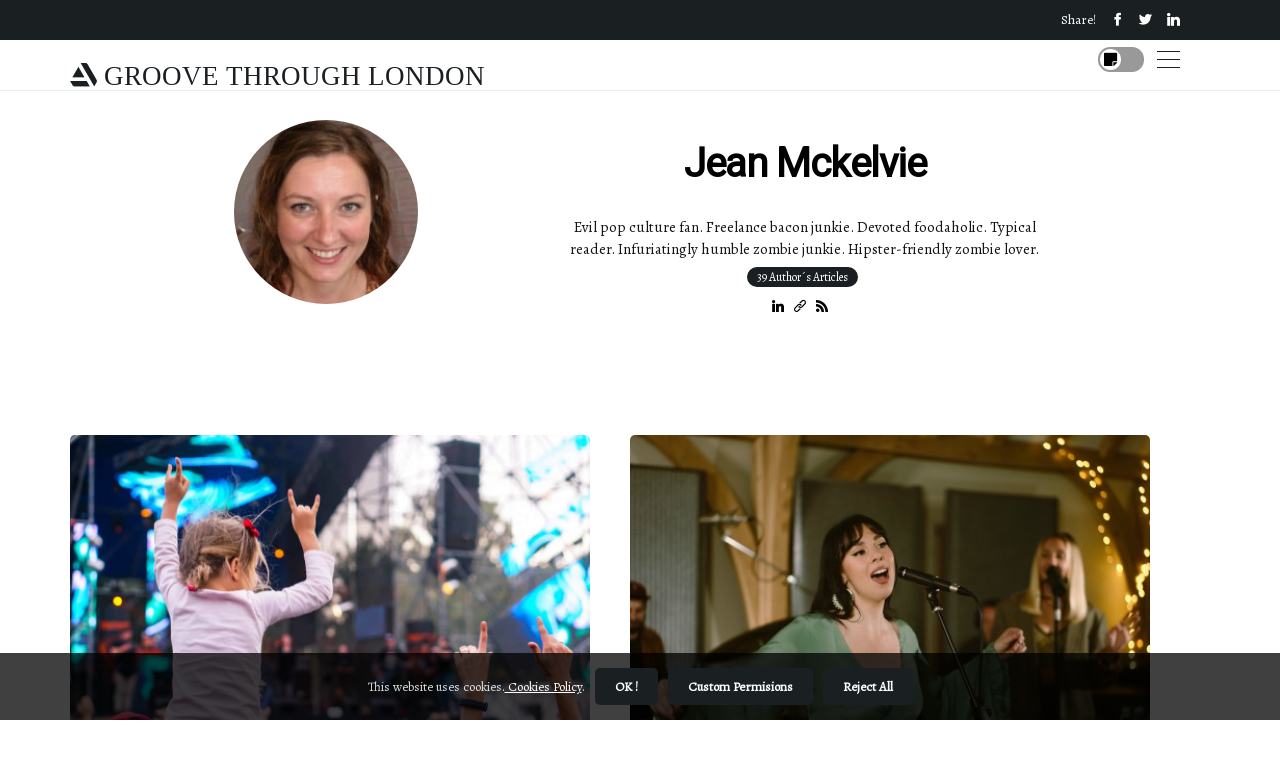

--- FILE ---
content_type: text/html;charset=utf-8
request_url: https://www.londonbluesweek.com/jean-mckelvie
body_size: 16594
content:
<!DOCTYPE html><html lang="en-GB"><head><meta charset="UTF-8" /><meta http-equiv="X-UA-Compatible" content="IE=edge" /><meta name="viewport" content="width=device-width, initial-scale=1" /><meta name="generator" content="WordPress 5.5" /><meta name="robots" content="index,follow,max-snippet:-1, max-image-preview:large, max-video-preview:-1"><title>Jean Mckelvie | londonbluesweek.com</title><meta name="author" content="Jean Mckelvie" /><meta name="description" content="Evil pop culture fan. Freelance bacon junkie. Devoted foodaholic. Typical reader. Infuriatingly humble zombie junkie. Hipster-friendly zombie lover. " /><meta name="keywords" content="ealing blues festival, ealing summer festival, ealing jazz festival, ealing comedy festival" /><link rel="canonical" href="https://www.londonbluesweek.com/jean-mckelvie" /><meta property="og:locale" content="en_GB" /><meta property="og:type" content="website" /><meta property="og:title" content="Jean Mckelvie | londonbluesweek.com" /><meta property="og:description" content="Evil pop culture fan. Freelance bacon junkie. Devoted foodaholic. Typical reader. Infuriatingly humble zombie junkie. Hipster-friendly zombie lover. " /><meta property="og:url" content="https://www.londonbluesweek.com/jean-mckelvie" /><meta property="og:site_name" content="londonbluesweek.com"/><meta property="og:image" content="https://www.londonbluesweek.com/fwGh8.jpg"/><meta name="twitter:card" content="summary_large_image" /><meta name="twitter:description" content="Evil pop culture fan. Freelance bacon junkie. Devoted foodaholic. Typical reader. Infuriatingly humble zombie junkie. Hipster-friendly zombie lover. " /><meta name="twitter:title" content="Jean Mckelvie | londonbluesweek.com" /><script type='application/ld+json' class='yoast-schema-graph yoast-schema-graph--main'>{"@context": "https://schema.org","@graph": [{"@type": "WebSite","@id": "https://www.londonbluesweek.com#website","url": "https://www.londonbluesweek.com","name": "londonbluesweek.com","inLanguage": "en","description": "Are you looking to bring your kids to the Ealing Blues Festival in London? The answer is a resounding yes! Children under 7 can enter for free when accompanied by an adult (18 and older) who pays full price."},{"@type": "ImageObject","@id": "https://www.londonbluesweek.com/jean-mckelvie#primaryimage","inLanguage": "en","url": "https://www.londonbluesweek.com/fwGh8.jpg","width": 1920,"height": 800,"caption": "Can Kids Attend the Ealing Blues Festival in London?"},{"@type": "WebPage","@id": "https://www.londonbluesweek.com/jean-mckelvie#webpage","url": "https://www.londonbluesweek.com/jean-mckelvie","name": "Can Kids Attend the Ealing Blues Festival in London?","isPartOf": {"@id": "https://www.londonbluesweek.com#website"},"inLanguage": "en","primaryImageOfPage": {"@id": "https://www.londonbluesweek.com/jean-mckelvie#primaryimage"},"datePublished": "2025-11-27T12-32-43.000Z","dateModified": "2025-11-27T12-32-43.000Z","description": "Are you looking to bring your kids to the Ealing Blues Festival in London? The answer is a resounding yes! Children under 7 can enter for free when accompanied by an adult (18 and older) who pays full price.","potentialAction": [{"@type": "ReadAction","target": ["https://www.londonbluesweek.com/jean-mckelvie"]}]}]}</script><link rel="icon" href="https://www.londonbluesweek.com/img/favicon.png" type="image/x-icon" /><link rel="apple-touch-icon-precomposed" sizes="57x57" href="https://www.londonbluesweek.com/img/apple-touch-icon-57x57.png" /><link rel="apple-touch-icon-precomposed" sizes="114x114" href="https://www.londonbluesweek.com/img/apple-touch-icon-114x114.png" /><link rel="apple-touch-icon-precomposed" sizes="72x72" href="https://www.londonbluesweek.com/img/apple-touch-icon-72x72.png" /><link rel="apple-touch-icon-precomposed" sizes="144x144" href="https://www.londonbluesweek.com/img/apple-touch-icon-144x144.png" /><link rel="apple-touch-icon-precomposed" sizes="60x60" href="https://www.londonbluesweek.com/img/apple-touch-icon-60x60.png" /><link rel="apple-touch-icon-precomposed" sizes="120x120" href="https://www.londonbluesweek.com/img/apple-touch-icon-120x120.png" /><link rel="apple-touch-icon-precomposed" sizes="76x76" href="https://www.londonbluesweek.com/img/apple-touch-icon-76x76.png" /><link rel="apple-touch-icon-precomposed" sizes="152x152" href="https://www.londonbluesweek.com/img/apple-touch-icon-152x152.png" /><link rel="icon" type="image/png" href="https://www.londonbluesweek.com/img/favicon-196x196.png" sizes="196x196" /><link rel="icon" type="image/png" href="https://www.londonbluesweek.com/img/favicon-96x96.png" sizes="96x96" /><link rel="icon" type="image/png" href="https://www.londonbluesweek.com/img/favicon-32x32.png" sizes="32x32" /><link rel="icon" type="image/png" href="https://www.londonbluesweek.com/img/favicon-16x16.png" sizes="16x16" /><link rel="icon" type="image/png" href="https://www.londonbluesweek.com/img/favicon-128.png" sizes="128x128" /><meta name="application-name" content="&nbsp;"/><meta name="msapplication-TileColor" content="#FFFFFF" /><meta name="msapplication-TileImage" content="mstile-144x144.png" /><meta name="msapplication-square70x70logo" content="mstile-70x70.png" /><meta name="msapplication-square150x150logo" content="mstile-150x150.png" /><meta name="msapplication-wide310x150logo" content="mstile-310x150.png" /><meta name="msapplication-square310x310logo" content="mstile-310x310.png" /><script> WebFontConfig = { google: { families: ['Roboto', 'Alegreya'] } }; (function(d) { var wf = d.createElement('script'), s = d.scripts[0]; wf.src = 'https://ajax.googleapis.com/ajax/libs/webfont/1.6.26/webfont.js'; wf.async = true; s.parentNode.insertBefore(wf, s); })(document);</script><style type="text/css">:root{ --main-color:#551a8b; --font-heading:Roboto; --font-body:Alegreya;}.enable_footer_columns_dark { background: #151515; color: #fff; border-top: 1px solid #303030;}</style><link rel="stylesheet" href="https://www.londonbluesweek.com/css/bootstrap.min.css?ver=3.3.5" type="text/css" media="all" /><link rel="stylesheet" href="https://cdnjs.cloudflare.com/ajax/libs/font-awesome/5.15.4/css/all.min.css" /><link rel="https://api.w.org/" href="https://www.londonbluesweek.com/wp-json" /><link rel="EditURI" type="application/rsd+xml" title="RSD" href="https://www.londonbluesweek.com/xmlrpc.php?rsd" /><link rel="wlwmanifest" type="application/wlwmanifest+xml" href="https://www.londonbluesweek.com/wp-includes/wlwmanifest.xml"/><link rel="shortlink" href="https://www.londonbluesweek.com"/><style type="text/css">.jays_header_magazine_style.two_header_top_style.jays_cus_top_share .header_top_bar_wrapper { background: #1a1f22;}h4 {margin-top: 34px;}.home_section3 { background-color: #1a1f2208;}.enable_footer_columns_dark { background: #1a1f22; color: #fff; border-top: 1px solid #1a1f22;}.jays_radus_e {border-radius: 5px;}.single_post_title_main { text-align: left; max-width: 87%; font-size: 38px;}ul.jl_s_pagination { display: none;}.cc-window { position: fixed; left: 0; right: 0; bottom: 0; width: 100%; background-color: rgba(0,0,0,0.75); z-index: 999; opacity: 1; transition: all 0.3s ease;}.cc-window .box-cookies { padding: 15px; text-align: center; color: #DBE0DF; font-size: 13px; font-weight: 400; line-height: 30px;}.cc-window .box-cookies { padding: 15px; text-align: center; color: #DBE0DF; font-size: 13px; font-weight: 400; line-height: 30px;}.cc-window .cc-close .cc-reject .cc-custom{ display: inline-block; margin-left: 10px; line-height: normal; padding: 10px 20px; background-color: #1a1f22; color: #fff; font-weight: bold; border-radius: 5px; cursor: pointer; transition: all 0.3s ease-in-out;}.footer_logo_about{font-weight: bold;font-size: 38px;}.post_content.jays_content { text-align: justify;}.jm-post-like{cursor:pointer;}a.jm-post-like.loved { background: red; border-radius: 12px;}.single_post_share_icon_post li a i { display: inline-block; padding: 0; color: #fff; text-align: center; text-transform: capitalize; font-size: 17px; font-weight: 500; height: 40px; line-height: 40px; width: 40px; border-radius: 12px;}.single-post-meta-wrapper.jays_sfoot i { float: left; display: inline-block; padding: 0; color: #000; text-align: center; margin-right: 0; text-transform: capitalize; font-size: 17px; font-weight: 500; height: 40px; line-height: 40px; width: 40px; border-radius: 12px; border: 1px solid #ebebeb;}.auth .author-info.jays_auth_head { background: transparent; padding: 0px 11%; text-align: center; margin-bottom: 0px;}.main_title_col .auth { margin-top: 0px; margin-bottom: 30px; padding: 0px; border: 0px !important;}.auth .author-info.jays_auth_head { background: transparent; padding: 0px 11%; text-align: center; margin-bottom: 0px;}.author-info.jays_auth_head .author-avatar { display: block; float: left; margin-left: 50px;}.author-info.jays_auth_head .avatar { width: 198px !important; border: 7px solid #fff; border-radius: 50%; overflow: hidden; margin-top: -27px;}.author-info.jays_auth_head .author-description { float: right; display: block; margin: 0px; width: 55%;}.auth .author_commentcount, .auth .author_postcount { font-size: 12px; color: #fff; line-height: 1.2; background: #1a1f22; margin-right: 5px; padding: 2px 10px; border-radius: 12px;}.grid-sidebar .box { margin-bottom: 0!important; width: 50%; padding: 0; padding-right: 20px; padding-left: 20px; float: left; position: relative;}ol {display: inline-block;list-style-type: none;margin: 0px 0px 20px 80px;padding: 0;overflow: hidden;font-size: 12px;padding-left: 0;border-left: 1px solid #1a1f22;}ol li {display: inline;margin-right: 8px;}ol li::before {content: ">";margin-right: 8px;}ol li:first-child::before {content: "";}.jlm_w .jlma { top: 3px;}.jlm_w .jlmb { top: 11px;}.jlm_w .jlmc { top: 19px;}.jlm_w span { display: block; position: absolute; width: 102%; height: 1px; border-radius: 83px; background: #1a1f22; left: 1px;}.bottom_footer_menu_text .jays_ft_w { border-top: 1px solid #ffff;}.menu-footer { margin-bottom: 0; padding: 0px; float: right; margin: -5px 35px 0px 0px;}.footer-bottom { color: #fff;}#menu-footer-menu li a { text-decoration: none; color: #fff;}.jellywp_about_us_widget_wrapper .footer_logo_about {margin-bottom: 30px;float: none;display: inline-block;width:100%;}.jays_cat_img_w:last-child, .footer-columns .jays_cat_img_w:nth-last-child(2) {margin-bottom: 8px;}.jli-moon{font-family: Font Awesome 5 Pro!important;}.jli-moon:before { content: "\f249";}.jli-sun{font-family: Font Awesome 5 Free!important;}.jli-sun:before { content: "\f249";}.jays_day_night .jl-night-toggle-icon { width: 46px; background: rgba(0,0,0,.4); border-radius: 34;}.jays__cat_img_w .jays__cat_img_c { height: 63px; position: relative; border-radius: 27px; margin-top: :11px;}.footer-columns .jays__cat_img_w .jays__cat_img_c { border: 1px solid #525252; background: #3a3939;}header.header-wraper.jays_header_magazine_style.two_header_top_style.header_layout_style3_custom.jays_cus_top_share.border_down { background: #1a1f22; height: 122px;}.jays__s_pagination { display: none;}.jays_cites { margin-top: 40px;}.row { display: -ms-flexbox; display: flex; -ms-flex-wrap: wrap; flex-wrap: wrap; margin-right: -15px; margin-left: -15px; width: 100%;}.jays__lead_large { display: block;position: relative;}.jays__lead_mobile { display: none;position: relative;}@media only screen and (max-width: 400px) { .author-info.jays_auth_head .author-description { float: right; display: block; margin: 0px; width: 100%;}.author-info.jays_auth_head .author-avatar { display: block; float: none; margin-left: 0px;}.grid-sidebar .box { margin-bottom: 0!important; width: 100%; padding: 0; padding-right: 20px; padding-left: 20px; float: left; position: relative;}.jays__lead_large { display: none;position: relative;}.jays__lead_mobile { display: block;position: relative;}}</style><style></style></head><body class="mobile_nav_class "><div class="options_layout_wrapper jays_clear_at jays_radius jays_none_box_styles jays_border_radiuss jays_en_day_night"><div class="options_layout_container full_layout_enable_front"><header class="header-wraper jays_header_magazine_style two_header_top_style header_layout_style3_custom jays_cus_top_share "><div class="header_top_bar_wrapper"><div class="container"><div class="row"><div class="col-md-12"><div class="menu-primary-container navigation_wrapper"><ul id="jays_top_menu" class="jays_main_menu"></ul></div><div class="jays_top_cus_social" style="height: 40px;"><div class="menu_mobile_share_wrapper"> <span class="jays_hfollow">Share!</span><ul class="social_icon_header_top jays_socialcolor"><li> <a class="facebook" rel="nofollow" href="https://www.facebook.com/sharer.php?u=https://www.londonbluesweek.com/are-children-allowed-to-attend-the-blues-festival-in-london" target="_blank"><i class="jli-facebook"></i></a></li><li> <a class="twitter" rel="nofollow" href="https://twitter.com/share?url=https://www.londonbluesweek.com/are-children-allowed-to-attend-the-blues-festival-in-london&amp;text=https://www.londonbluesweek.com/author&amp;hashtags=londonbluesweek.com" target="_blank"><i class="jli-twitter"></i></a></li><li> <a class="linkedin" rel="nofollow" href="http://www.linkedin.com/shareArticle?mini=true&amp;url=https://www.londonbluesweek.com/are-children-allowed-to-attend-the-blues-festival-in-london" target="_blank"><i class="jli-linkedin"></i></a></li></ul></div></div></div></div></div></div><div class="jays_blank_nav"></div><div id="menu_wrapper" class="menu_wrapper jays_menu_sticky jays_stick"><div class="container"><div class="row"><div class="main_menu col-md-12" style="height: 50px;"><div class="logo_small_wrapper_table"><div class="logo_small_wrapper"><a class="logo_link" href="https://www.londonbluesweek.com" style="margin-top: -10px;"><div class="jays_logo_n"><div class="fab fa-artstation" style="font-size: 27px;color: #1a1f22;"> GROOVE THROUGH LONDON</div></div><div class="jays_logo_w"><div class="fab fa-artstation" style="font-size: 32px;color: #1a1f22;"> GROOVE THROUGH LONDON</div></div></a></div></div><div class="search_header_menu jays_nav_mobile"><div class="menu_mobile_icons"><div class="jlm_w"><span class="jlma"></span><span class="jlmb"></span><span class="jlmc"></span></div></div><div class="jays_day_night jays_day_en"> <span class="jl-night-toggle-icon"><span class="jays_moon"><i class="jli-moon fas fa-sticky-note"></i></span><span class="jays_sun"><i class="jli-sun far fa-sticky-note"></i></span></span></div></div></div></div></div></div></div></header><div class="mobile_menu_overlay"></div><section id="content_main" class="clearfix jays_spost"><div class="container"><div class="row main_content"><div class="row"><div class="col-md-12 main_title_col"><div class="auth"><div class="author-info jays_auth_head"><div class="author-avatar"><img src="https://www.londonbluesweek.com/fwGh8.jpg?27" width="165" height="165" alt="Jean Mckelvie" class="avatar avatar-165 wp-user-avatar wp-user-avatar-165 alignnone photo"></div><div class="author-description"><h1>Jean Mckelvie</h1><p>Evil pop culture fan. Freelance bacon junkie. Devoted foodaholic. Typical reader. Infuriatingly humble zombie junkie. Hipster-friendly zombie lover. </p> <span class="author_postcount">39 Author´s Articles</span><ul class="jays_auth_link clearfix"><li><a href="#" target="_blank"><i class="jli-linkedin"></i></a></li><li><a href="#" target="_blank"><i class="jli-link"></i></a></li><li><a href="#" target="_blank"><i class="jli-rss"></i></a></li></ul></div></div></div></div></div><div class="jays_post_loop_wrapper"><div class="container" id="wrapper_masonry"><div class="row"><div class="col-md-12 grid-sidebar" id="content"><div class="jays_wrapper_cat"><div id="content_masonry" class="jays_cgrid pagination_infinite_style_cat "><div class="box jays_grid_layout1 blog_grid_post_style post-2957 post type-post status-publish format-standard has-post-thumbnail hentry category-inspiration tag-morning"><div class="jays_grid_w"><div class="jays_img_box jays_radus_e"><a href="https://www.londonbluesweek.com/are-children-allowed-to-attend-the-blues-festival-in-london"><img width="500" height="350" src="https://www.londonbluesweek.com/img/ta88d02c39745caf19558aa7f90ec2b3c.jpg?27" class="attachment-sprasa_slider_grid_small size-sprasa_slider_grid_small wp-post-image" alt="Can Kids Attend the Ealing Blues Festival in London?" loading="lazy" onerror="imgError(this)"></a></div><div class="text-box"><h3><a href="https://www.londonbluesweek.com/are-children-allowed-to-attend-the-blues-festival-in-london" tabindex="-1">Can Kids Attend the Ealing Blues Festival in London?</a></h3> <span class="jays_post_meta"><span class="post-read-time"><i class="fa fa-hourglass-half"></i>0 minutes read</span></span><p>Are you looking to bring your kids to the Ealing Blues Festival in London? The answer is a resounding yes! Children under ...</p></div></div></div><div class="box jays_grid_layout1 blog_grid_post_style post-2957 post type-post status-publish format-standard has-post-thumbnail hentry category-inspiration tag-morning"><div class="jays_grid_w"><div class="jays_img_box jays_radus_e"><a href="https://www.londonbluesweek.com/what-type-of-music-is-featured-at-the-blues-festival-in-london"><img width="500" height="350" src="https://www.londonbluesweek.com/img/t95541108b2bf92ba0953db6897ea11b7.jpg?27" class="attachment-sprasa_slider_grid_small size-sprasa_slider_grid_small wp-post-image" alt="Celebrating the Captivating Diversity of Blues, Soul and Roots Music at the Ealing Blues Festival in London" loading="lazy" onerror="imgError(this)"></a></div><div class="text-box"><h3><a href="https://www.londonbluesweek.com/what-type-of-music-is-featured-at-the-blues-festival-in-london" tabindex="-1">Celebrating the Captivating Diversity of Blues, Soul and Roots Music at the Ealing Blues Festival in London</a></h3> <span class="jays_post_meta"><span class="post-read-time"><i class="fa fa-hourglass-half"></i>3 minutes read</span></span><p>This year, the Ealing Blues Festival in London is aiming to build on its success and provide an even bigger and better...</p></div></div></div><div class="box jays_grid_layout1 blog_grid_post_style post-2957 post type-post status-publish format-standard has-post-thumbnail hentry category-inspiration tag-morning"><div class="jays_grid_w"><div class="jays_img_box jays_radus_e"><a href="https://www.londonbluesweek.com/are-there-any-special-activities-for-children-at-the-blues-festival-in-london"><img width="500" height="350" src="https://www.londonbluesweek.com/img/tbea716c6579ff29ba177e70e7485f6d8.jpg?27" class="attachment-sprasa_slider_grid_small size-sprasa_slider_grid_small wp-post-image" alt="Experience the Blues Festival in London with Kids - A Fun and Exciting Activity for Your Children" loading="lazy" onerror="imgError(this)"></a></div><div class="text-box"><h3><a href="https://www.londonbluesweek.com/are-there-any-special-activities-for-children-at-the-blues-festival-in-london" tabindex="-1">Experience the Blues Festival in London with Kids - A Fun and Exciting Activity for Your Children</a></h3> <span class="jays_post_meta"><span class="post-read-time"><i class="fa fa-hourglass-half"></i>1 minute read</span></span><p>Are you looking for a fun and exciting activity for your children in London? Look no further than the Blues Festival in...</p></div></div></div><div class="box jays_grid_layout1 blog_grid_post_style post-2957 post type-post status-publish format-standard has-post-thumbnail hentry category-inspiration tag-morning"><div class="jays_grid_w"><div class="jays_img_box jays_radus_e"><a href="https://www.londonbluesweek.com/are-there-any-restrictions-on-recording-audio-or-video-at-the-blues-festival-in-london"><img width="500" height="350" src="https://www.londonbluesweek.com/img/tc6599c282f4922886e6a3aafdf29a3c0.jpg?27" class="attachment-sprasa_slider_grid_small size-sprasa_slider_grid_small wp-post-image" alt="Everything You Need to Know About the London Blues Festival" loading="lazy" onerror="imgError(this)"></a></div><div class="text-box"><h3><a href="https://www.londonbluesweek.com/are-there-any-restrictions-on-recording-audio-or-video-at-the-blues-festival-in-london" tabindex="-1">Everything You Need to Know About the London Blues Festival</a></h3> <span class="jays_post_meta"><span class="post-read-time"><i class="fa fa-hourglass-half"></i>1 minute read</span></span><p>Are you looking for a unique and exciting experience? Look no further than the London Blues Festival! This event is one...</p></div></div></div><div class="box jays_grid_layout1 blog_grid_post_style post-2957 post type-post status-publish format-standard has-post-thumbnail hentry category-inspiration tag-morning"><div class="jays_grid_w"><div class="jays_img_box jays_radus_e"><a href="https://www.londonbluesweek.com/what-kind-of-safety-measures-are-taken-at-the-blues-festival-in-london"><img width="500" height="350" src="https://www.londonbluesweek.com/img/tc5b58b3b8b906f2c6e561d37d08ae758.jpg?27" class="attachment-sprasa_slider_grid_small size-sprasa_slider_grid_small wp-post-image" alt="Enjoy the Music Safely at the London Blues Festival" loading="lazy" onerror="imgError(this)"></a></div><div class="text-box"><h3><a href="https://www.londonbluesweek.com/what-kind-of-safety-measures-are-taken-at-the-blues-festival-in-london" tabindex="-1">Enjoy the Music Safely at the London Blues Festival</a></h3> <span class="jays_post_meta"><span class="post-read-time"><i class="fa fa-hourglass-half"></i>0 minutes read</span></span><p>The Winthrop Rhythm & Blues Festival is proud to offer a new venue with some of the best blues and classic rock music...</p></div></div></div><div class="box jays_grid_layout1 blog_grid_post_style post-2957 post type-post status-publish format-standard has-post-thumbnail hentry category-inspiration tag-morning"><div class="jays_grid_w"><div class="jays_img_box jays_radus_e"><a href="https://www.londonbluesweek.com/how-can-i-purchase-tickets-for-the-blues-festival-in-london"><img width="500" height="350" src="https://www.londonbluesweek.com/img/td387e8a94c112107e056754a0a12fb84.jpg?27" class="attachment-sprasa_slider_grid_small size-sprasa_slider_grid_small wp-post-image" alt="Experience the Best of Blues Music at the London Blues Festival" loading="lazy" onerror="imgError(this)"></a></div><div class="text-box"><h3><a href="https://www.londonbluesweek.com/how-can-i-purchase-tickets-for-the-blues-festival-in-london" tabindex="-1">Experience the Best of Blues Music at the London Blues Festival</a></h3> <span class="jays_post_meta"><span class="post-read-time"><i class="fa fa-hourglass-half"></i>1 minute read</span></span><p>Are you a fan of blues music? If so, you won't want to miss the London Blues Week, an exciting exploration of this...</p></div></div></div><div class="box jays_grid_layout1 blog_grid_post_style post-2957 post type-post status-publish format-standard has-post-thumbnail hentry category-inspiration tag-morning"><div class="jays_grid_w"><div class="jays_img_box jays_radus_e"><a href="https://www.londonbluesweek.com/who-are-some-of-the-performers-at-the-blues-festival-in-london"><img width="500" height="350" src="https://www.londonbluesweek.com/img/t4d6fd0891d920072d4a33c07d43e0731.jpg?27" class="attachment-sprasa_slider_grid_small size-sprasa_slider_grid_small wp-post-image" alt="Experience the Best Blues Festival in London" loading="lazy" onerror="imgError(this)"></a></div><div class="text-box"><h3><a href="https://www.londonbluesweek.com/who-are-some-of-the-performers-at-the-blues-festival-in-london" tabindex="-1">Experience the Best Blues Festival in London</a></h3> <span class="jays_post_meta"><span class="post-read-time"><i class="fa fa-hourglass-half"></i>1 minute read</span></span><p>Are you ready to experience the best blues festival in London? From October 28 to 30, The O2 will be hosting an...</p></div></div></div><div class="box jays_grid_layout1 blog_grid_post_style post-2957 post type-post status-publish format-standard has-post-thumbnail hentry category-inspiration tag-morning"><div class="jays_grid_w"><div class="jays_img_box jays_radus_e"><a href="https://www.londonbluesweek.com/do-london-clubs-have-dress-codes"><img width="500" height="350" src="https://www.londonbluesweek.com/img/t11f18995824978a59346f6a6a2e85c7f.jpg?27" class="attachment-sprasa_slider_grid_small size-sprasa_slider_grid_small wp-post-image" alt="Do London Clubs Have Dress Codes? - A Guide to the City's Nightlife" loading="lazy" onerror="imgError(this)"></a></div><div class="text-box"><h3><a href="https://www.londonbluesweek.com/do-london-clubs-have-dress-codes" tabindex="-1">Do London Clubs Have Dress Codes? - A Guide to the City's Nightlife</a></h3> <span class="jays_post_meta"><span class="post-read-time"><i class="fa fa-hourglass-half"></i>1 minute read</span></span><p>London is renowned for its exclusive nightlife, where the locals of Mayfair call themselves “Aristokrat” and charge a ...</p></div></div></div><div class="box jays_grid_layout1 blog_grid_post_style post-2957 post type-post status-publish format-standard has-post-thumbnail hentry category-inspiration tag-morning"><div class="jays_grid_w"><div class="jays_img_box jays_radus_e"><a href="https://www.londonbluesweek.com/how-much-does-it-cost-to-attend-the-blues-festival-in-london"><img width="500" height="350" src="https://www.londonbluesweek.com/img/tcc16284db911934a20e7ec26b8549e72.jpg?27" class="attachment-sprasa_slider_grid_small size-sprasa_slider_grid_small wp-post-image" alt="Experience the Best of Blues Music at the Ealing Blues Festival in London" loading="lazy" onerror="imgError(this)"></a></div><div class="text-box"><h3><a href="https://www.londonbluesweek.com/how-much-does-it-cost-to-attend-the-blues-festival-in-london" tabindex="-1">Experience the Best of Blues Music at the Ealing Blues Festival in London</a></h3> <span class="jays_post_meta"><span class="post-read-time"><i class="fa fa-hourglass-half"></i>1 minute read</span></span><p>Are you a fan of blues music? If so, you won't want to miss out on the Ealing Blues Festival in London. This amazing...</p></div></div></div><div class="box jays_grid_layout1 blog_grid_post_style post-2957 post type-post status-publish format-standard has-post-thumbnail hentry category-inspiration tag-morning"><div class="jays_grid_w"><div class="jays_img_box jays_radus_e"><a href="https://www.londonbluesweek.com/are-there-any-age-restrictions-for-attending-the-blues-festival-in-london"><img width="500" height="350" src="https://www.londonbluesweek.com/img/t853bf2c317e5f23ce457aa33a7426860.jpg?27" class="attachment-sprasa_slider_grid_small size-sprasa_slider_grid_small wp-post-image" alt="Experience the London Blues Festival: Age Restrictions Explained" loading="lazy" onerror="imgError(this)"></a></div><div class="text-box"><h3><a href="https://www.londonbluesweek.com/are-there-any-age-restrictions-for-attending-the-blues-festival-in-london" tabindex="-1">Experience the London Blues Festival: Age Restrictions Explained</a></h3> <span class="jays_post_meta"><span class="post-read-time"><i class="fa fa-hourglass-half"></i>1 minute read</span></span><p>The London Blues Festival is an incredible event that celebrates blues music and culture. It's a great opportunity for...</p></div></div></div><div class="box jays_grid_layout1 blog_grid_post_style post-2957 post type-post status-publish format-standard has-post-thumbnail hentry category-inspiration tag-morning"><div class="jays_grid_w"><div class="jays_img_box jays_radus_e"><a href="https://www.londonbluesweek.com/how-many-festivals-are-there-in-london"><img width="500" height="350" src="https://www.londonbluesweek.com/img/t440a53c18bdc02cd8fdef035d8dd5258.jpg?27" class="attachment-sprasa_slider_grid_small size-sprasa_slider_grid_small wp-post-image" alt="Exploring the Best Festivals in London" loading="lazy" onerror="imgError(this)"></a></div><div class="text-box"><h3><a href="https://www.londonbluesweek.com/how-many-festivals-are-there-in-london" tabindex="-1">Exploring the Best Festivals in London</a></h3> <span class="jays_post_meta"><span class="post-read-time"><i class="fa fa-hourglass-half"></i>2 minutes read</span></span><p>London is a vibrant city with a rich history and culture, and it's no surprise that it's home to some of the best...</p></div></div></div><div class="box jays_grid_layout1 blog_grid_post_style post-2957 post type-post status-publish format-standard has-post-thumbnail hentry category-inspiration tag-morning"><div class="jays_grid_w"><div class="jays_img_box jays_radus_e"><a href="https://www.londonbluesweek.com/are-there-any-special-packages-or-deals-for-attending-the-blues-festival-in-london"><img width="500" height="350" src="https://www.londonbluesweek.com/img/tf04c6de9ffcc49d2a009b77424f33f97.jpg?27" class="attachment-sprasa_slider_grid_small size-sprasa_slider_grid_small wp-post-image" alt="Experience the Best of Blues and Classic Rock at London's Bluesfest" loading="lazy" onerror="imgError(this)"></a></div><div class="text-box"><h3><a href="https://www.londonbluesweek.com/are-there-any-special-packages-or-deals-for-attending-the-blues-festival-in-london" tabindex="-1">Experience the Best of Blues and Classic Rock at London's Bluesfest</a></h3> <span class="jays_post_meta"><span class="post-read-time"><i class="fa fa-hourglass-half"></i>1 minute read</span></span><p>Are you looking for a unique experience that combines the best of blues and classic rock? Look no further than London's...</p></div></div></div><div class="box jays_grid_layout1 blog_grid_post_style post-2957 post type-post status-publish format-standard has-post-thumbnail hentry category-inspiration tag-morning"><div class="jays_grid_w"><div class="jays_img_box jays_radus_e"><a href="https://www.londonbluesweek.com/do-london-theaters-have-a-dress-code"><img width="500" height="350" src="https://www.londonbluesweek.com/img/tff0ee7c70ab6950126e086cce1d1dbfb.jpg?27" class="attachment-sprasa_slider_grid_small size-sprasa_slider_grid_small wp-post-image" alt="What to Wear for a Night Out at a London Theatre" loading="lazy" onerror="imgError(this)"></a></div><div class="text-box"><h3><a href="https://www.londonbluesweek.com/do-london-theaters-have-a-dress-code" tabindex="-1">What to Wear for a Night Out at a London Theatre</a></h3> <span class="jays_post_meta"><span class="post-read-time"><i class="fa fa-hourglass-half"></i>1 minute read</span></span><p>Going to the theatre in London can be an exciting experience, but it can also be intimidating when it comes to deciding...</p></div></div></div><div class="box jays_grid_layout1 blog_grid_post_style post-2957 post type-post status-publish format-standard has-post-thumbnail hentry category-inspiration tag-morning"><div class="jays_grid_w"><div class="jays_img_box jays_radus_e"><a href="https://www.londonbluesweek.com/what-kind-of-food-and-drinks-are-available-at-the-blues-festival-in-london"><img width="500" height="350" src="https://www.londonbluesweek.com/img/taa608da8b6e6809338bbdee6121f6891.jpg?27" class="attachment-sprasa_slider_grid_small size-sprasa_slider_grid_small wp-post-image" alt="Experience the Best of Food and Drinks at the London Blues Festival" loading="lazy" onerror="imgError(this)"></a></div><div class="text-box"><h3><a href="https://www.londonbluesweek.com/what-kind-of-food-and-drinks-are-available-at-the-blues-festival-in-london" tabindex="-1">Experience the Best of Food and Drinks at the London Blues Festival</a></h3> <span class="jays_post_meta"><span class="post-read-time"><i class="fa fa-hourglass-half"></i>1 minute read</span></span><p>The London Blues Festival is proud to bring you a unique venue with some of the greatest music legends in blues and...</p></div></div></div><div class="box jays_grid_layout1 blog_grid_post_style post-2957 post type-post status-publish format-standard has-post-thumbnail hentry category-inspiration tag-morning"><div class="jays_grid_w"><div class="jays_img_box jays_radus_e"><a href="https://www.londonbluesweek.com/what-is-the-name-of-the-blues-festival-in-london"><img width="500" height="350" src="https://www.londonbluesweek.com/img/t7bb5286ac54cfdd910188b013ac564e1.jpg?27" class="attachment-sprasa_slider_grid_small size-sprasa_slider_grid_small wp-post-image" alt="Celebrate London's Blues Heritage at the Ealing Blues Festival" loading="lazy" onerror="imgError(this)"></a></div><div class="text-box"><h3><a href="https://www.londonbluesweek.com/what-is-the-name-of-the-blues-festival-in-london" tabindex="-1">Celebrate London's Blues Heritage at the Ealing Blues Festival</a></h3> <span class="jays_post_meta"><span class="post-read-time"><i class="fa fa-hourglass-half"></i>1 minute read</span></span><p>The Ealing Blues Festival is a celebration of London's blues heritage and the oldest blues festival in the city. It is...</p></div></div></div><div class="box jays_grid_layout1 blog_grid_post_style post-2957 post type-post status-publish format-standard has-post-thumbnail hentry category-inspiration tag-morning"><div class="jays_grid_w"><div class="jays_img_box jays_radus_e"><a href="https://www.londonbluesweek.com/are-there-any-special-discounts-or-promotions-for-local-residents-attending-the-festival-at-the-blues-festival-in-london"><img width="500" height="350" src="https://www.londonbluesweek.com/img/t83d287fd380b1bed606c0e3f704c212f.jpg?27" class="attachment-sprasa_slider_grid_small size-sprasa_slider_grid_small wp-post-image" alt="Experience the Best of Blues and Classic Rock at the London Blues Festival" loading="lazy" onerror="imgError(this)"></a></div><div class="text-box"><h3><a href="https://www.londonbluesweek.com/are-there-any-special-discounts-or-promotions-for-local-residents-attending-the-festival-at-the-blues-festival-in-london" tabindex="-1">Experience the Best of Blues and Classic Rock at the London Blues Festival</a></h3> <span class="jays_post_meta"><span class="post-read-time"><i class="fa fa-hourglass-half"></i>2 minutes read</span></span><p>The London Blues Festival is proud to showcase a new venue with some of the greatest music legends as the headliners of a ...</p></div></div></div><div class="box jays_grid_layout1 blog_grid_post_style post-2957 post type-post status-publish format-standard has-post-thumbnail hentry category-inspiration tag-morning"><div class="jays_grid_w"><div class="jays_img_box jays_radus_e"><a href="https://www.londonbluesweek.com/are-fireworks-allowed-during-festival-days-at-the-blues-festival-in-london"><img width="500" height="350" src="https://www.londonbluesweek.com/img/t9cd877f8028e307c8ef0d534c3bf09a0.jpg?27" class="attachment-sprasa_slider_grid_small size-sprasa_slider_grid_small wp-post-image" alt="Can You Bring Fireworks to the Winthrop Rhythm & Blues Festival in London?" loading="lazy" onerror="imgError(this)"></a></div><div class="text-box"><h3><a href="https://www.londonbluesweek.com/are-fireworks-allowed-during-festival-days-at-the-blues-festival-in-london" tabindex="-1">Can You Bring Fireworks to the Winthrop Rhythm & Blues Festival in London?</a></h3> <span class="jays_post_meta"><span class="post-read-time"><i class="fa fa-hourglass-half"></i>0 minutes read</span></span><p>Are you planning to attend the Winthrop Rhythm & Blues Festival in London? If so, you may be curious about what you can...</p></div></div></div><div class="box jays_grid_layout1 blog_grid_post_style post-2957 post type-post status-publish format-standard has-post-thumbnail hentry category-inspiration tag-morning"><div class="jays_grid_w"><div class="jays_img_box jays_radus_e"><a href="https://www.londonbluesweek.com/what-kind-of-seating-options-are-available-at-the-blues-festival-in-london"><img width="500" height="350" src="https://www.londonbluesweek.com/img/t89076eb5f3a401863e9f14a9edabf3f9.jpg?27" class="attachment-sprasa_slider_grid_small size-sprasa_slider_grid_small wp-post-image" alt="Experience the London Blues Festival with the Best Seating Options" loading="lazy" onerror="imgError(this)"></a></div><div class="text-box"><h3><a href="https://www.londonbluesweek.com/what-kind-of-seating-options-are-available-at-the-blues-festival-in-london" tabindex="-1">Experience the London Blues Festival with the Best Seating Options</a></h3> <span class="jays_post_meta"><span class="post-read-time"><i class="fa fa-hourglass-half"></i>1 minute read</span></span><p>The London Blues Festival is proud to present a new venue with some of the greatest music legends in blues and classic...</p></div></div></div><div class="box jays_grid_layout1 blog_grid_post_style post-2957 post type-post status-publish format-standard has-post-thumbnail hentry category-inspiration tag-morning"><div class="jays_grid_w"><div class="jays_img_box jays_radus_e"><a href="https://www.londonbluesweek.com/what-is-the-best-way-to-get-to-and-from-venues-during-the-festival-at-the-blues-festival-in-london"><img width="500" height="350" src="https://www.londonbluesweek.com/img/t39b2d37f6728821abe80a0eeec875ca5.jpg?27" class="attachment-sprasa_slider_grid_small size-sprasa_slider_grid_small wp-post-image" alt="The Best Way to Get to and From Venues During the Blues Festival in London" loading="lazy" onerror="imgError(this)"></a></div><div class="text-box"><h3><a href="https://www.londonbluesweek.com/what-is-the-best-way-to-get-to-and-from-venues-during-the-festival-at-the-blues-festival-in-london" tabindex="-1">The Best Way to Get to and From Venues During the Blues Festival in London</a></h3> <span class="jays_post_meta"><span class="post-read-time"><i class="fa fa-hourglass-half"></i>2 minutes read</span></span><p>Bluesfest in London is proud to announce a new venue with some of the greatest music legends who will be leading a...</p></div></div></div><div class="box jays_grid_layout1 blog_grid_post_style post-2957 post type-post status-publish format-standard has-post-thumbnail hentry category-inspiration tag-morning"><div class="jays_grid_w"><div class="jays_img_box jays_radus_e"><a href="https://www.londonbluesweek.com/what-type-of-weather-should-i-expect-during-my-visit-to-the-blues-festival-in-london"><img width="500" height="350" src="https://www.londonbluesweek.com/img/t2fb36005b23e6277c87db358fde521c7.jpg?27" class="attachment-sprasa_slider_grid_small size-sprasa_slider_grid_small wp-post-image" alt="Experience the Best of Blues Music at the Mississippi Delta Blues and Heritage Festival" loading="lazy" onerror="imgError(this)"></a></div><div class="text-box"><h3><a href="https://www.londonbluesweek.com/what-type-of-weather-should-i-expect-during-my-visit-to-the-blues-festival-in-london" tabindex="-1">Experience the Best of Blues Music at the Mississippi Delta Blues and Heritage Festival</a></h3> <span class="jays_post_meta"><span class="post-read-time"><i class="fa fa-hourglass-half"></i>1 minute read</span></span><p>The Mississippi Delta Blues and Heritage Festival is an iconic event that takes place every summer in the United Kingdom. ...</p></div></div></div><div class="box jays_grid_layout1 blog_grid_post_style post-2957 post type-post status-publish format-standard has-post-thumbnail hentry category-inspiration tag-morning"><div class="jays_grid_w"><div class="jays_img_box jays_radus_e"><a href="https://www.londonbluesweek.com/what-type-of-first-aid-services-are-available-during-festival-days-at-the-blues-festival-in-london"><img width="500" height="350" src="https://www.londonbluesweek.com/img/t280de9025dde79e970602e859ffca360.jpg?27" class="attachment-sprasa_slider_grid_small size-sprasa_slider_grid_small wp-post-image" alt="What First Aid Services Are Available at the London Blues Festival?" loading="lazy" onerror="imgError(this)"></a></div><div class="text-box"><h3><a href="https://www.londonbluesweek.com/what-type-of-first-aid-services-are-available-during-festival-days-at-the-blues-festival-in-london" tabindex="-1">What First Aid Services Are Available at the London Blues Festival?</a></h3> <span class="jays_post_meta"><span class="post-read-time"><i class="fa fa-hourglass-half"></i>2 minutes read</span></span><p>We take pride in providing specialist medical services at festivals in and around London, catering to a variety of events ...</p></div></div></div><div class="box jays_grid_layout1 blog_grid_post_style post-2957 post type-post status-publish format-standard has-post-thumbnail hentry category-inspiration tag-morning"><div class="jays_grid_w"><div class="jays_img_box jays_radus_e"><a href="https://www.londonbluesweek.com/are-there-any-restrictions-on-bringing-alcohol-into-the-venue-for-the-blues-festival-in-london"><img width="500" height="350" src="https://www.londonbluesweek.com/img/t7b01844031b5808409feae2df98e91fb.jpg?27" class="attachment-sprasa_slider_grid_small size-sprasa_slider_grid_small wp-post-image" alt="What Can't You Bring to the Winthrop Rhythm & Blues Festival in London?" loading="lazy" onerror="imgError(this)"></a></div><div class="text-box"><h3><a href="https://www.londonbluesweek.com/are-there-any-restrictions-on-bringing-alcohol-into-the-venue-for-the-blues-festival-in-london" tabindex="-1">What Can't You Bring to the Winthrop Rhythm & Blues Festival in London?</a></h3> <span class="jays_post_meta"><span class="post-read-time"><i class="fa fa-hourglass-half"></i>2 minutes read</span></span><p>Are you planning to attend the Winthrop Rhythm & Blues Festival in London? If so, you may be wondering what you can and...</p></div></div></div><div class="box jays_grid_layout1 blog_grid_post_style post-2957 post type-post status-publish format-standard has-post-thumbnail hentry category-inspiration tag-morning"><div class="jays_grid_w"><div class="jays_img_box jays_radus_e"><a href="https://www.londonbluesweek.com/what-kind-of-accommodations-are-available-near-the-blues-festival-in-london"><img width="500" height="350" src="https://www.londonbluesweek.com/img/t494e2578d4fad61306cf373fcf325c2d.jpg?27" class="attachment-sprasa_slider_grid_small size-sprasa_slider_grid_small wp-post-image" alt="Experience the Best of British Blues in London Festivals" loading="lazy" onerror="imgError(this)"></a></div><div class="text-box"><h3><a href="https://www.londonbluesweek.com/what-kind-of-accommodations-are-available-near-the-blues-festival-in-london" tabindex="-1">Experience the Best of British Blues in London Festivals</a></h3> <span class="jays_post_meta"><span class="post-read-time"><i class="fa fa-hourglass-half"></i>2 minutes read</span></span><p>Are you looking for a unique way to experience the best of British blues? Look no further than London's vibrant music...</p></div></div></div><div class="box jays_grid_layout1 blog_grid_post_style post-2957 post type-post status-publish format-standard has-post-thumbnail hentry category-inspiration tag-morning"><div class="jays_grid_w"><div class="jays_img_box jays_radus_e"><a href="https://www.londonbluesweek.com/are-there-any-special-guests-or-performers-at-the-blues-festival-in-london"><img width="500" height="350" src="https://www.londonbluesweek.com/img/t58f42914b19ba297a706ac90f59ad064.jpg?27" class="attachment-sprasa_slider_grid_small size-sprasa_slider_grid_small wp-post-image" alt="A Spectacular Lineup of International Stars at the BluesFest in London" loading="lazy" onerror="imgError(this)"></a></div><div class="text-box"><h3><a href="https://www.londonbluesweek.com/are-there-any-special-guests-or-performers-at-the-blues-festival-in-london" tabindex="-1">A Spectacular Lineup of International Stars at the BluesFest in London</a></h3> <span class="jays_post_meta"><span class="post-read-time"><i class="fa fa-hourglass-half"></i>1 minute read</span></span><p>The BluesFest is back in London this October, and it's bringing with it a dazzling array of international stars from the...</p></div></div></div><div class="box jays_grid_layout1 blog_grid_post_style post-2957 post type-post status-publish format-standard has-post-thumbnail hentry category-inspiration tag-morning"><div class="jays_grid_w"><div class="jays_img_box jays_radus_e"><a href="https://www.londonbluesweek.com/are-there-any-restrictions-on-what-items-can-be-brought-into-the-venue-for-the-blues-festival-in-london"><img width="500" height="350" src="https://www.londonbluesweek.com/img/t9788b3def0c6f17a701b4b4c0127488c.jpg?27" class="attachment-sprasa_slider_grid_small size-sprasa_slider_grid_small wp-post-image" alt="What Can You Bring to the London Blues Festival?" loading="lazy" onerror="imgError(this)"></a></div><div class="text-box"><h3><a href="https://www.londonbluesweek.com/are-there-any-restrictions-on-what-items-can-be-brought-into-the-venue-for-the-blues-festival-in-london" tabindex="-1">What Can You Bring to the London Blues Festival?</a></h3> <span class="jays_post_meta"><span class="post-read-time"><i class="fa fa-hourglass-half"></i>1 minute read</span></span><p>Are you planning to attend the London Blues Festival? If so, you may be wondering what items you can bring with you. As...</p></div></div></div><div class="box jays_grid_layout1 blog_grid_post_style post-2957 post type-post status-publish format-standard has-post-thumbnail hentry category-inspiration tag-morning"><div class="jays_grid_w"><div class="jays_img_box jays_radus_e"><a href="https://www.londonbluesweek.com/is-re-entry-allowed-during-the-course-of-the-festival-at-the-blues-festival-in-london"><img width="500" height="350" src="https://www.londonbluesweek.com/img/t6d05181ec9526d59bcb47bbd58f882cb.jpg?27" class="attachment-sprasa_slider_grid_small size-sprasa_slider_grid_small wp-post-image" alt="Can I Re-Enter the Buck Moon Blues Festival in London?" loading="lazy" onerror="imgError(this)"></a></div><div class="text-box"><h3><a href="https://www.londonbluesweek.com/is-re-entry-allowed-during-the-course-of-the-festival-at-the-blues-festival-in-london" tabindex="-1">Can I Re-Enter the Buck Moon Blues Festival in London?</a></h3> <span class="jays_post_meta"><span class="post-read-time"><i class="fa fa-hourglass-half"></i>1 minute read</span></span><p>The Buck Moon Blues Festival in London is an eagerly awaited event that many people look forward to attending. However,...</p></div></div></div><div class="box jays_grid_layout1 blog_grid_post_style post-2957 post type-post status-publish format-standard has-post-thumbnail hentry category-inspiration tag-morning"><div class="jays_grid_w"><div class="jays_img_box jays_radus_e"><a href="https://www.londonbluesweek.com/are-there-any-discounts-or-promotions-for-attending-the-blues-festival-in-london"><img width="500" height="350" src="https://www.londonbluesweek.com/img/t3eea9fce51e178ab111eb4ff8e545a7b.jpg?27" class="attachment-sprasa_slider_grid_small size-sprasa_slider_grid_small wp-post-image" alt="Experience the Best of Blues Festivals in the UK" loading="lazy" onerror="imgError(this)"></a></div><div class="text-box"><h3><a href="https://www.londonbluesweek.com/are-there-any-discounts-or-promotions-for-attending-the-blues-festival-in-london" tabindex="-1">Experience the Best of Blues Festivals in the UK</a></h3> <span class="jays_post_meta"><span class="post-read-time"><i class="fa fa-hourglass-half"></i>1 minute read</span></span><p>Are you a fan of blues music? If so, you're in luck! The UK is home to some of the best blues festivals in the world....</p></div></div></div><div class="box jays_grid_layout1 blog_grid_post_style post-2957 post type-post status-publish format-standard has-post-thumbnail hentry category-inspiration tag-morning"><div class="jays_grid_w"><div class="jays_img_box jays_radus_e"><a href="https://www.londonbluesweek.com/is-there-a-designated-area-for-pets-at-the-blues-festival-in-london"><img width="500" height="350" src="https://www.londonbluesweek.com/img/t2cc2829ea7b11a1af7d47c826d560716.jpg?27" class="attachment-sprasa_slider_grid_small size-sprasa_slider_grid_small wp-post-image" alt="Experience the Thrill of the Gateway Casino London Bluesfest" loading="lazy" onerror="imgError(this)"></a></div><div class="text-box"><h3><a href="https://www.londonbluesweek.com/is-there-a-designated-area-for-pets-at-the-blues-festival-in-london" tabindex="-1">Experience the Thrill of the Gateway Casino London Bluesfest</a></h3> <span class="jays_post_meta"><span class="post-read-time"><i class="fa fa-hourglass-half"></i>2 minutes read</span></span><p>It's a beautiful day in Harris Park to experience the blues live at the Gateway Casino London Bluesfest. Pets are not...</p></div></div></div><div class="box jays_grid_layout1 blog_grid_post_style post-2957 post type-post status-publish format-standard has-post-thumbnail hentry category-inspiration tag-morning"><div class="jays_grid_w"><div class="jays_img_box jays_radus_e"><a href="https://www.londonbluesweek.com/blues-festival"><img width="500" height="350" src="https://www.londonbluesweek.com/img/t5e7531551ccec3e6f85d8520b64cd42d.jpg?27" class="attachment-sprasa_slider_grid_small size-sprasa_slider_grid_small wp-post-image" alt="Notes Of Emotion: The Blues Festival Experience In London" loading="lazy" onerror="imgError(this)"></a></div><div class="text-box"><h3><a href="https://www.londonbluesweek.com/blues-festival" tabindex="-1">Notes Of Emotion: The Blues Festival Experience In London</a></h3> <span class="jays_post_meta"><span class="post-read-time"><i class="fa fa-hourglass-half"></i>6 minutes read</span></span><p>Amid the bustling streets and historic venues of London, a symphony of raw emotions and soulful melodies comes to life,...</p></div></div></div><div class="box jays_grid_layout1 blog_grid_post_style post-2957 post type-post status-publish format-standard has-post-thumbnail hentry category-inspiration tag-morning"><div class="jays_grid_w"><div class="jays_img_box jays_radus_e"><a href="https://www.londonbluesweek.com/are-there-any-souvenirs-or-merchandise-available-at-the-blues-festival-in-london"><img width="500" height="350" src="https://www.londonbluesweek.com/img/t285dd46c7b421e82accc60b72e34367a.jpg?27" class="attachment-sprasa_slider_grid_small size-sprasa_slider_grid_small wp-post-image" alt="What Souvenirs and Merchandise Can You Find at the London Blues Festival?" loading="lazy" onerror="imgError(this)"></a></div><div class="text-box"><h3><a href="https://www.londonbluesweek.com/are-there-any-souvenirs-or-merchandise-available-at-the-blues-festival-in-london" tabindex="-1">What Souvenirs and Merchandise Can You Find at the London Blues Festival?</a></h3> <span class="jays_post_meta"><span class="post-read-time"><i class="fa fa-hourglass-half"></i>1 minute read</span></span><p>Are you looking for a unique souvenir or piece of merchandise to commemorate your visit to the London Blues Festival?...</p></div></div></div></div></div></div></div></div></div></div></div></section><div id="content_nav" class="jays_mobile_nav_wrapper"><div id="nav" class="jays_mobile_nav_inner"><div class="menu_mobile_icons mobile_close_icons closed_menu"> <span class="jays_close_wapper"><span class="jays_close_1"></span><span class="jays_close_2"></span></span></div><ul id="mobile_menu_slide" class="menu_moble_slide"><li class="menu-item current-menu-item current_page_item"> <a href="https://www.londonbluesweek.com">Home<span class="border-menu"></span></a></li><li class="menu-item menu-item-has-children"> <a href="#">Newest Posts<span class="border-menu"></span><span class="arrow_down"><i class="jli-down-chevron" aria-hidden="true"></i></span></a><ul class="sub-menu"><li class="menu-item current-menu-item current_page_item"> <a class="bd_left" href="https://www.londonbluesweek.com/are-children-allowed-to-attend-the-blues-festival-in-london">Can Kids Attend the Ealing Blues Festival in London?<span class="border-menu"></span></a></li><li class="menu-item current-menu-item current_page_item"> <a class="bd_left" href="https://www.londonbluesweek.com/what-type-of-music-is-featured-at-the-blues-festival-in-london">Celebrating the Captivating Diversity of Blues, Soul and Roots Music at the Ealing Blues Festival in London<span class="border-menu"></span></a></li><li class="menu-item current-menu-item current_page_item"> <a class="bd_left" href="https://www.londonbluesweek.com/are-there-any-special-activities-for-children-at-the-blues-festival-in-london">Experience the Blues Festival in London with Kids - A Fun and Exciting Activity for Your Children<span class="border-menu"></span></a></li><li class="menu-item current-menu-item current_page_item"> <a class="bd_left" href="https://www.londonbluesweek.com/are-there-any-restrictions-on-recording-audio-or-video-at-the-blues-festival-in-london">Everything You Need to Know About the London Blues Festival<span class="border-menu"></span></a></li><li class="menu-item current-menu-item current_page_item"> <a class="bd_left" href="https://www.londonbluesweek.com/what-kind-of-safety-measures-are-taken-at-the-blues-festival-in-london">Enjoy the Music Safely at the London Blues Festival<span class="border-menu"></span></a></li><li class="menu-item current-menu-item current_page_item"> <a class="bd_left" href="https://www.londonbluesweek.com/how-can-i-purchase-tickets-for-the-blues-festival-in-london">Experience the Best of Blues Music at the London Blues Festival<span class="border-menu"></span></a></li><li class="menu-item current-menu-item current_page_item"> <a class="bd_left" href="https://www.londonbluesweek.com/who-are-some-of-the-performers-at-the-blues-festival-in-london">Experience the Best Blues Festival in London<span class="border-menu"></span></a></li><li class="menu-item current-menu-item current_page_item"> <a class="bd_left" href="https://www.londonbluesweek.com/do-london-clubs-have-dress-codes">Do London Clubs Have Dress Codes? - A Guide to the City's Nightlife<span class="border-menu"></span></a></li><li class="menu-item current-menu-item current_page_item"> <a class="bd_left" href="https://www.londonbluesweek.com/how-much-does-it-cost-to-attend-the-blues-festival-in-london">Experience the Best of Blues Music at the Ealing Blues Festival in London<span class="border-menu"></span></a></li><li class="menu-item current-menu-item current_page_item"> <a class="bd_left" href="https://www.londonbluesweek.com/are-there-any-age-restrictions-for-attending-the-blues-festival-in-london">Experience the London Blues Festival: Age Restrictions Explained<span class="border-menu"></span></a></li><li class="menu-item current-menu-item current_page_item"> <a class="bd_left" href="https://www.londonbluesweek.com/how-many-festivals-are-there-in-london">Exploring the Best Festivals in London<span class="border-menu"></span></a></li><li class="menu-item current-menu-item current_page_item"> <a class="bd_left" href="https://www.londonbluesweek.com/are-there-any-special-packages-or-deals-for-attending-the-blues-festival-in-london">Experience the Best of Blues and Classic Rock at London's Bluesfest<span class="border-menu"></span></a></li><li class="menu-item current-menu-item current_page_item"> <a class="bd_left" href="https://www.londonbluesweek.com/do-london-theaters-have-a-dress-code">What to Wear for a Night Out at a London Theatre<span class="border-menu"></span></a></li><li class="menu-item current-menu-item current_page_item"> <a class="bd_left" href="https://www.londonbluesweek.com/what-kind-of-food-and-drinks-are-available-at-the-blues-festival-in-london">Experience the Best of Food and Drinks at the London Blues Festival<span class="border-menu"></span></a></li><li class="menu-item current-menu-item current_page_item"> <a class="bd_left" href="https://www.londonbluesweek.com/what-is-the-name-of-the-blues-festival-in-london">Celebrate London's Blues Heritage at the Ealing Blues Festival<span class="border-menu"></span></a></li><li class="menu-item current-menu-item current_page_item"> <a class="bd_left" href="https://www.londonbluesweek.com/are-there-any-special-discounts-or-promotions-for-local-residents-attending-the-festival-at-the-blues-festival-in-london">Experience the Best of Blues and Classic Rock at the London Blues Festival<span class="border-menu"></span></a></li><li class="menu-item current-menu-item current_page_item"> <a class="bd_left" href="https://www.londonbluesweek.com/are-fireworks-allowed-during-festival-days-at-the-blues-festival-in-london">Can You Bring Fireworks to the Winthrop Rhythm & Blues Festival in London?<span class="border-menu"></span></a></li><li class="menu-item current-menu-item current_page_item"> <a class="bd_left" href="https://www.londonbluesweek.com/what-kind-of-seating-options-are-available-at-the-blues-festival-in-london">Experience the London Blues Festival with the Best Seating Options<span class="border-menu"></span></a></li><li class="menu-item current-menu-item current_page_item"> <a class="bd_left" href="https://www.londonbluesweek.com/what-is-the-best-way-to-get-to-and-from-venues-during-the-festival-at-the-blues-festival-in-london">The Best Way to Get to and From Venues During the Blues Festival in London<span class="border-menu"></span></a></li><li class="menu-item current-menu-item current_page_item"> <a class="bd_left" href="https://www.londonbluesweek.com/what-type-of-weather-should-i-expect-during-my-visit-to-the-blues-festival-in-london">Experience the Best of Blues Music at the Mississippi Delta Blues and Heritage Festival<span class="border-menu"></span></a></li><li class="menu-item current-menu-item current_page_item"> <a class="bd_left" href="https://www.londonbluesweek.com/what-type-of-first-aid-services-are-available-during-festival-days-at-the-blues-festival-in-london">What First Aid Services Are Available at the London Blues Festival?<span class="border-menu"></span></a></li><li class="menu-item current-menu-item current_page_item"> <a class="bd_left" href="https://www.londonbluesweek.com/are-there-any-restrictions-on-bringing-alcohol-into-the-venue-for-the-blues-festival-in-london">What Can't You Bring to the Winthrop Rhythm & Blues Festival in London?<span class="border-menu"></span></a></li><li class="menu-item current-menu-item current_page_item"> <a class="bd_left" href="https://www.londonbluesweek.com/what-kind-of-accommodations-are-available-near-the-blues-festival-in-london">Experience the Best of British Blues in London Festivals<span class="border-menu"></span></a></li><li class="menu-item current-menu-item current_page_item"> <a class="bd_left" href="https://www.londonbluesweek.com/are-there-any-special-guests-or-performers-at-the-blues-festival-in-london">A Spectacular Lineup of International Stars at the BluesFest in London<span class="border-menu"></span></a></li><li class="menu-item current-menu-item current_page_item"> <a class="bd_left" href="https://www.londonbluesweek.com/are-there-any-restrictions-on-what-items-can-be-brought-into-the-venue-for-the-blues-festival-in-london">What Can You Bring to the London Blues Festival?<span class="border-menu"></span></a></li><li class="menu-item current-menu-item current_page_item"> <a class="bd_left" href="https://www.londonbluesweek.com/is-re-entry-allowed-during-the-course-of-the-festival-at-the-blues-festival-in-london">Can I Re-Enter the Buck Moon Blues Festival in London?<span class="border-menu"></span></a></li><li class="menu-item current-menu-item current_page_item"> <a class="bd_left" href="https://www.londonbluesweek.com/are-there-any-discounts-or-promotions-for-attending-the-blues-festival-in-london">Experience the Best of Blues Festivals in the UK<span class="border-menu"></span></a></li><li class="menu-item current-menu-item current_page_item"> <a class="bd_left" href="https://www.londonbluesweek.com/is-there-a-designated-area-for-pets-at-the-blues-festival-in-london">Experience the Thrill of the Gateway Casino London Bluesfest<span class="border-menu"></span></a></li><li class="menu-item current-menu-item current_page_item"> <a class="bd_left" href="https://www.londonbluesweek.com/blues-festival">Notes Of Emotion: The Blues Festival Experience In London<span class="border-menu"></span></a></li><li class="menu-item current-menu-item current_page_item"> <a class="bd_left" href="https://www.londonbluesweek.com/are-there-any-souvenirs-or-merchandise-available-at-the-blues-festival-in-london">What Souvenirs and Merchandise Can You Find at the London Blues Festival?<span class="border-menu"></span></a></li></ul></li></ul><div id="sprasa_about_us_widget-3" class="widget jellywp_about_us_widget"><div class="widget_jays_wrapper about_widget_content"><div class="jellywp_about_us_widget_wrapper"><div class="social_icons_widget"><ul class="social-icons-list-widget icons_about_widget_display"><li> <a class="facebook" rel="nofollow noopener" href="https://www.facebook.com/sharer.php?u=https://www.londonbluesweek.com/author" target="_blank"><i class="jli-facebook"></i></a></li><li> <a class="twitter" rel="nofollow noopener" href="https://twitter.com/share?url=https://www.londonbluesweek.com/author&amp;text=https://www.londonbluesweek.com/author&amp;hashtags=londonbluesweek.com" target="_blank"><i class="jli-twitter"></i></a></li><li> <a class="linkedin" rel="nofollow noopener" href="http://www.linkedin.com/shareArticle?mini=true&amp;url=https://www.londonbluesweek.com/author" target="_blank"><i class="jli-linkedin"></i></a></li></ul></div></div></div></div></div></div><footer id="footer-container" class="jays_footer_act enable_footer_columns_dark"><div class="footer-columns"><div class="container"><div class="row"><div class="col-md-4 foterwidget"><div id="sprasa_recent_post_text_widget-8" class="widget post_list_widget"><div class="widget_jays_wrapper"><div class="ettitle"><div class="widget-title"><h2 class="jays_title_c">Top Articles</h2></div></div><div class="bt_post_widget"><div class="jays_m_right jays_sm_list jays_ml jays_clear_at"><div class="jays_m_right_w"><div class="jays_m_right_img jays_radus_e"><a href="https://www.londonbluesweek.com/what-kind-of-food-and-drinks-are-available-at-the-blues-festival-in-london"><img width="120" height="120" src="https://www.londonbluesweek.com/img/maa608da8b6e6809338bbdee6121f6891.jpg?27" class="attachment-sprasa_small_feature size-sprasa_small_feature wp-post-image" alt="Experience the Best of Food and Drinks at the London Blues Festival" loading="lazy" onerror="imgError(this)" /></a></div><div class="jays_m_right_content"><h2 class="entry-title"><a href="https://www.londonbluesweek.com/what-kind-of-food-and-drinks-are-available-at-the-blues-festival-in-london" tabindex="-1">Experience the Best of Food and Drinks at the London Blues Festival</a></h2><span class="jays_post_meta"> <span class="post-read-time"><i class="fa fa-hourglass-half"></i>1 minute read</span></span></div></div></div><div class="jays_m_right jays_sm_list jays_ml jays_clear_at"><div class="jays_m_right_w"><div class="jays_m_right_img jays_radus_e"><a href="https://www.londonbluesweek.com/what-kind-of-accommodations-are-available-near-the-blues-festival-in-london"><img width="120" height="120" src="https://www.londonbluesweek.com/img/m494e2578d4fad61306cf373fcf325c2d.jpg?27" class="attachment-sprasa_small_feature size-sprasa_small_feature wp-post-image" alt="Experience the Best of British Blues in London Festivals" loading="lazy" onerror="imgError(this)" /></a></div><div class="jays_m_right_content"><h2 class="entry-title"><a href="https://www.londonbluesweek.com/what-kind-of-accommodations-are-available-near-the-blues-festival-in-london" tabindex="-1">Experience the Best of British Blues in London Festivals</a></h2><span class="jays_post_meta"> <span class="post-read-time"><i class="fa fa-hourglass-half"></i>2 minutes read</span></span></div></div></div></div></div></div></div><div class="col-md-4"><div id="sprasa_about_us_widget-2" class="widget jellywp_about_us_widget"><div class="widget_jays_wrapper about_widget_content"><div class="jellywp_about_us_widget_wrapper"><div class="footer_logo_about" style="">GROOVE THROUGH LONDON</div><div>Groove Through London celebrates the city’s vibrant blues festival scene. Discover top performances, local talent, food, and unforgettable moments that make London’s blues events a must-attend.</div><div class="social_icons_widget"><ul class="social-icons-list-widget icons_about_widget_display"></ul></div></div></div></div><div id="sprasa_about_us_widget-4" class="widget jellywp_about_us_widget"><div class="widget_jays_wrapper about_widget_content"><div class="jellywp_about_us_widget_wrapper"><div class="social_icons_widget"><ul class="social-icons-list-widget icons_about_widget_display"></ul></div></div></div></div></div></div></div></div><div class="footer-bottom enable_footer_copyright_dark"><div class="container"><div class="row bottom_footer_menu_text"><div class="col-md-12"><div class="jays_ft_w">© Copyright <span id="year"></span> londonbluesweek.com. All rights reserved.<ul id="menu-footer-menu" class="menu-footer"><li class="menu-item menu-item-6"> <a rel="nofollow" href="https://www.londonbluesweek.com/jean-mckelvie">About us GROOVE THROUGH LONDON</a></li><li class="menu-item menu-item-7"> <a rel="nofollow" href="https://www.londonbluesweek.com/privacy">Privacy</a></li></li></ul></div></div></div></div></div></footer></div></div><div id="ccokies" role="dialog" aria-live="polite" aria-label="cookieconsent" aria-describedby="cookieconsent:desc" class="cc-window cc-banner cc-type-info cc-theme-block cc-bottom " style="display:none;"><div class="box-cookies"><span aria-label="dismiss cookie message" role="button" tabindex="0" class="cc-open fa fa-cookie" style="display:none;"></span><span class="cc-message innercookie">This website uses cookies.<a style="color: white;text-decoration: underline!important;" rel="nofollow" href="https://www.londonbluesweek.com/privacy"> Cookies Policy</a>.</span><span aria-label="dismiss cookie message" role="button" tabindex="0" class="cc-close innercookie"> OK !</span><span aria-label="dismiss cookie message" role="button" tabindex="0" class="cc-custom innercookie"> Custom Permisions</span><span aria-label="dismiss cookie message" role="button" tabindex="0" class="cc-reject innercookie"> Reject All</span></div></div><script src="https://www.londonbluesweek.com/wp-includes/js/jquery/jquery.min.js?ver=1.8.2-wp"></script><style> *, :before, :after { --tw-border-spacing-x: 0; --tw-border-spacing-y: 0; --tw-translate-x: 0; --tw-translate-y: 0; --tw-rotate: 0; --tw-skew-x: 0; --tw-skew-y: 0; --tw-scale-x: 1; --tw-scale-y: 1; --tw-pan-x: ; --tw-pan-y: ; --tw-pinch-zoom: ; --tw-scroll-snap-strictness: proximity; --tw-ordinal: ; --tw-slashed-zero: ; --tw-numeric-figure: ; --tw-numeric-spacing: ; --tw-numeric-fraction: ; --tw-ring-inset: ; --tw-ring-offset-width: 0px; --tw-ring-offset-color: #fff; --tw-ring-color: rgba(59, 130, 246, .5); --tw-ring-offset-shadow: 0 0 transparent; --tw-ring-shadow: 0 0 transparent; --tw-shadow: 0 0 transparent; --tw-shadow-colored: 0 0 transparent; --tw-blur: ; --tw-brightness: ; --tw-contrast: ; --tw-grayscale: ; --tw-hue-rotate: ; --tw-invert: ; --tw-saturate: ; --tw-sepia: ; --tw-drop-shadow: ; --tw-backdrop-blur: ; --tw-backdrop-brightness: ; --tw-backdrop-contrast: ; --tw-backdrop-grayscale: ; --tw-backdrop-hue-rotate: ; --tw-backdrop-invert: ; --tw-backdrop-opacity: ; --tw-backdrop-saturate: ; --tw-backdrop-sepia: } ::-webkit-backdrop { --tw-border-spacing-x: 0; --tw-border-spacing-y: 0; --tw-translate-x: 0; --tw-translate-y: 0; --tw-rotate: 0; --tw-skew-x: 0; --tw-skew-y: 0; --tw-scale-x: 1; --tw-scale-y: 1; --tw-pan-x: ; --tw-pan-y: ; --tw-pinch-zoom: ; --tw-scroll-snap-strictness: proximity; --tw-ordinal: ; --tw-slashed-zero: ; --tw-numeric-figure: ; --tw-numeric-spacing: ; --tw-numeric-fraction: ; --tw-ring-inset: ; --tw-ring-offset-width: 0px; --tw-ring-offset-color: #fff; --tw-ring-color: rgba(59, 130, 246, .5); --tw-ring-offset-shadow: 0 0 transparent; --tw-ring-shadow: 0 0 transparent; --tw-shadow: 0 0 transparent; --tw-shadow-colored: 0 0 transparent; --tw-blur: ; --tw-brightness: ; --tw-contrast: ; --tw-grayscale: ; --tw-hue-rotate: ; --tw-invert: ; --tw-saturate: ; --tw-sepia: ; --tw-drop-shadow: ; --tw-backdrop-blur: ; --tw-backdrop-brightness: ; --tw-backdrop-contrast: ; --tw-backdrop-grayscale: ; --tw-backdrop-hue-rotate: ; --tw-backdrop-invert: ; --tw-backdrop-opacity: ; --tw-backdrop-saturate: ; --tw-backdrop-sepia: } ::backdrop { --tw-border-spacing-x: 0; --tw-border-spacing-y: 0; --tw-translate-x: 0; --tw-translate-y: 0; --tw-rotate: 0; --tw-skew-x: 0; --tw-skew-y: 0; --tw-scale-x: 1; --tw-scale-y: 1; --tw-pan-x: ; --tw-pan-y: ; --tw-pinch-zoom: ; --tw-scroll-snap-strictness: proximity; --tw-ordinal: ; --tw-slashed-zero: ; --tw-numeric-figure: ; --tw-numeric-spacing: ; --tw-numeric-fraction: ; --tw-ring-inset: ; --tw-ring-offset-width: 0px; --tw-ring-offset-color: #fff; --tw-ring-color: rgba(59, 130, 246, .5); --tw-ring-offset-shadow: 0 0 transparent; --tw-ring-shadow: 0 0 transparent; --tw-shadow: 0 0 transparent; --tw-shadow-colored: 0 0 transparent; --tw-blur: ; --tw-brightness: ; --tw-contrast: ; --tw-grayscale: ; --tw-hue-rotate: ; --tw-invert: ; --tw-saturate: ; --tw-sepia: ; --tw-drop-shadow: ; --tw-backdrop-blur: ; --tw-backdrop-brightness: ; --tw-backdrop-contrast: ; --tw-backdrop-grayscale: ; --tw-backdrop-hue-rotate: ; --tw-backdrop-invert: ; --tw-backdrop-opacity: ; --tw-backdrop-saturate: ; --tw-backdrop-sepia: } .pointer-events-none { pointer-events: none } .static { position: static } .fixed { position: fixed } .absolute { position: absolute } .relative { position: relative } .inset-0 { top: 0; bottom: 0; left: 0; right: 0 } .left-0 { left: 0 } .m-0 { margin: 0 } .my-0 { margin-top: 0; margin-bottom: 0 } .mx-auto { margin-left: auto; margin-right: auto } .mx-0 { margin-left: 0; margin-right: 0 } .my-4 { margin-top: 1rem; margin-bottom: 1rem } .my-2 { margin-top: .5rem; margin-bottom: .5rem } .my-3 { margin-top: .75rem; margin-bottom: .75rem } .my-1 { margin-top: .25rem; margin-bottom: .25rem } .mt-2 { margin-top: .5rem } .mt-3 { margin-top: .75rem } .mt-1 { margin-top: .25rem } .mb-4 { margin-bottom: 1rem } .mb-0 { margin-bottom: 0 } .mr-2 { margin-right: .5rem } .ml-3 { margin-left: .75rem } .ml-4 { margin-left: 1rem } .mb-2 { margin-bottom: .5rem } .mr-1 { margin-right: .25rem } .mt-4 { margin-top: 1rem } .mb-12 { margin-bottom: 3rem } .mb-8 { margin-bottom: 2rem } .mb-3 { margin-bottom: .75rem } .block { display: block } .inline-block { display: inline-block } .inline { display: inline } .flex { display: flex } .inline-flex { display: inline-flex } .grid { display: grid } .hidden { display: none } .h-56 { height: 14rem } .h-2 { height: .5rem } .h-3 { height: .75rem } .h-4 { height: 1rem } .h-full { height: 100% } .h-8 { height: 2rem } .h-6 { height: 1.5rem } .h-5 { height: 1.25rem } .max-h-screen { max-height: 100vh } .max-h-0 { max-height: 0 } .w-full { width: 100% } .w-2 { width: .5rem } .w-3 { width: .75rem } .w-4 { width: 1rem } .w-8 { width: 2rem } .w-11 { width: 2.75rem } .w-5 { width: 1.25rem } .w-1\.5 { width: .375rem } .w-1 { width: .25rem } .flex-1 { flex: 1 } .shrink-0 { flex-shrink: 0 } .translate-x-0\.5 { --tw-translate-x: .125rem; transform: translate(var(--tw-translate-x), var(--tw-translate-y))rotate(var(--tw-rotate))skewX(var(--tw-skew-x))skewY(var(--tw-skew-y))scaleX(var(--tw-scale-x))scaleY(var(--tw-scale-y)) } .translate-x-0 { --tw-translate-x: 0px; transform: translate(var(--tw-translate-x), var(--tw-translate-y))rotate(var(--tw-rotate))skewX(var(--tw-skew-x))skewY(var(--tw-skew-y))scaleX(var(--tw-scale-x))scaleY(var(--tw-scale-y)) } .translate-x-5 { --tw-translate-x: 1.25rem; transform: translate(var(--tw-translate-x), var(--tw-translate-y))rotate(var(--tw-rotate))skewX(var(--tw-skew-x))skewY(var(--tw-skew-y))scaleX(var(--tw-scale-x))scaleY(var(--tw-scale-y)) } .rotate-90 { --tw-rotate: 90deg; transform: translate(var(--tw-translate-x), var(--tw-translate-y))rotate(var(--tw-rotate))skewX(var(--tw-skew-x))skewY(var(--tw-skew-y))scaleX(var(--tw-scale-x))scaleY(var(--tw-scale-y)) } .rotate-180 { --tw-rotate: 180deg; transform: translate(var(--tw-translate-x), var(--tw-translate-y))rotate(var(--tw-rotate))skewX(var(--tw-skew-x))skewY(var(--tw-skew-y))scaleX(var(--tw-scale-x))scaleY(var(--tw-scale-y)) } .transform { transform: translate(var(--tw-translate-x), var(--tw-translate-y))rotate(var(--tw-rotate))skewX(var(--tw-skew-x))skewY(var(--tw-skew-y))scaleX(var(--tw-scale-x))scaleY(var(--tw-scale-y)) } .transform-gpu { transform: translate3d(var(--tw-translate-x), var(--tw-translate-y), 0)rotate(var(--tw-rotate))skewX(var(--tw-skew-x))skewY(var(--tw-skew-y))scaleX(var(--tw-scale-x))scaleY(var(--tw-scale-y)) } @keyframes spin { to { transform: rotate(360deg) } } .animate-spin { animation: 1s linear infinite spin } .cursor-pointer { cursor: pointer } .grid-cols-2 { grid-template-columns: repeat(2, minmax(0, 1fr)) } .flex-col { flex-direction: column } .flex-wrap { flex-wrap: wrap } .items-start { align-items: flex-start } .items-end { align-items: flex-end } .items-center { align-items: center } .items-stretch { align-items: stretch } .justify-end { justify-content: flex-end } .justify-center { justify-content: center } .justify-between { justify-content: space-between } .justify-around { justify-content: space-around } .gap-y-3 { row-gap: .75rem } .gap-y-2 { row-gap: .5rem } .self-end { align-self: flex-end } .overflow-hidden { overflow: hidden } .overflow-scroll { overflow: scroll } .overflow-x-hidden { overflow-x: hidden } .truncate { text-overflow: ellipsis; white-space: nowrap; overflow: hidden } .whitespace-normal { white-space: normal } .whitespace-nowrap { white-space: nowrap } .break-all { word-break: break-all } .rounded-full { border-radius: 9999px } .rounded-lg { border-radius: .5rem } .rounded-xl { border-radius: .75rem } .border { border-width: 1px } .border-2 { border-width: 2px } .border-none { border-style: none } .border-transparent { border-color: transparent } .bg-white { --tw-bg-opacity: 1; background-color: rgb(255 255 255/var(--tw-bg-opacity)) } .bg-gray-50 { --tw-bg-opacity: 1; background-color: rgb(249 250 251/var(--tw-bg-opacity)) } .p-1 { padding: .25rem } .p-3 { padding: .75rem } .px-0 { padding-left: 0; padding-right: 0 } .py-2 { padding-top: .5rem; padding-bottom: .5rem } .px-3 { padding-left: .75rem; padding-right: .75rem } .px-4 { padding-left: 1rem; padding-right: 1rem } .px-2 { padding-left: .5rem; padding-right: .5rem } .py-1 { padding-top: .25rem; padding-bottom: .25rem } .pr-2 { padding-right: .5rem } .pb-2 { padding-bottom: .5rem } .text-left { text-align: left } .text-center { text-align: center } .text-right { text-align: right } .text-justify { text-align: justify } .align-middle { vertical-align: middle } .text-xs { font-size: .75rem; line-height: 1rem } .text-\[9px\] { font-size: 9px } .text-sm { font-size: .875rem; line-height: 1.25rem } .text-lg { font-size: 1.125rem; line-height: 1.75rem } .font-semibold { font-weight: 600 } .font-medium { font-weight: 500 } .font-bold { font-weight: 700 } .font-black { font-weight: 900 } .italic { font-style: italic } .ordinal { --tw-ordinal: ordinal; font-variant-numeric: var(--tw-ordinal)var(--tw-slashed-zero)var(--tw-numeric-figure)var(--tw-numeric-spacing)var(--tw-numeric-fraction) } .leading-4 { line-height: 1rem } .leading-tight { line-height: 1.25 } .leading-7 { line-height: 1.75rem } .text-gray-900 { --tw-text-opacity: 1; color: rgb(17 24 39/var(--tw-text-opacity)) } .text-gray-200 { --tw-text-opacity: 1; color: rgb(229 231 235/var(--tw-text-opacity)) } .text-indigo-600 { --tw-text-opacity: 1; color: rgb(79 70 229/var(--tw-text-opacity)) } .text-gray-400 { --tw-text-opacity: 1; color: rgb(156 163 175/var(--tw-text-opacity)) } .no-underline { -webkit-text-decoration-line: none; text-decoration-line: none } .opacity-90 { opacity: .9 } .opacity-100 { opacity: 1 } .opacity-0 { opacity: 0 } .shadow-md { --tw-shadow: 0 4px 6px -1px rgba(0, 0, 0, .1), 0 2px 4px -2px rgba(0, 0, 0, .1); --tw-shadow-colored: 0 4px 6px -1px var(--tw-shadow-color), 0 2px 4px -2px var(--tw-shadow-color); box-shadow: var(--tw-ring-offset-shadow, 0 0 transparent), var(--tw-ring-shadow, 0 0 transparent), var(--tw-shadow) } .shadow { --tw-shadow: 0 1px 3px 0 rgba(0, 0, 0, .1), 0 1px 2px -1px rgba(0, 0, 0, .1); --tw-shadow-colored: 0 1px 3px 0 var(--tw-shadow-color), 0 1px 2px -1px var(--tw-shadow-color); box-shadow: var(--tw-ring-offset-shadow, 0 0 transparent), var(--tw-ring-shadow, 0 0 transparent), var(--tw-shadow) } .shadow-lg { --tw-shadow: 0 10px 15px -3px rgba(0, 0, 0, .1), 0 4px 6px -4px rgba(0, 0, 0, .1); --tw-shadow-colored: 0 10px 15px -3px var(--tw-shadow-color), 0 4px 6px -4px var(--tw-shadow-color); box-shadow: var(--tw-ring-offset-shadow, 0 0 transparent), var(--tw-ring-shadow, 0 0 transparent), var(--tw-shadow) } .outline { outline-style: solid } .ring-2 { --tw-ring-offset-shadow: var(--tw-ring-inset)0 0 0 var(--tw-ring-offset-width)var(--tw-ring-offset-color); --tw-ring-shadow: var(--tw-ring-inset)0 0 0 calc(2px + var(--tw-ring-offset-width))var(--tw-ring-color); box-shadow: var(--tw-ring-offset-shadow), var(--tw-ring-shadow), var(--tw-shadow, 0 0 transparent) } .ring-0 { --tw-ring-offset-shadow: var(--tw-ring-inset)0 0 0 var(--tw-ring-offset-width)var(--tw-ring-offset-color); --tw-ring-shadow: var(--tw-ring-inset)0 0 0 calc(0px + var(--tw-ring-offset-width))var(--tw-ring-color); box-shadow: var(--tw-ring-offset-shadow), var(--tw-ring-shadow), var(--tw-shadow, 0 0 transparent) } .ring-black { --tw-ring-opacity: 1; --tw-ring-color: rgb(0 0 0/var(--tw-ring-opacity)) } .ring-opacity-5 { --tw-ring-opacity: .05 } .blur { --tw-blur: blur(8px); filter: var(--tw-blur)var(--tw-brightness)var(--tw-contrast)var(--tw-grayscale)var(--tw-hue-rotate)var(--tw-invert)var(--tw-saturate)var(--tw-sepia)var(--tw-drop-shadow) } .filter { filter: var(--tw-blur)var(--tw-brightness)var(--tw-contrast)var(--tw-grayscale)var(--tw-hue-rotate)var(--tw-invert)var(--tw-saturate)var(--tw-sepia)var(--tw-drop-shadow) } .transition-all { transition-property: all; transition-duration: .15s; transition-timing-function: cubic-bezier(.4, 0, .2, 1) } .transition { transition-property: color, background-color, border-color, -webkit-text-decoration-color, -webkit-text-decoration-color, text-decoration-color, fill, stroke, opacity, box-shadow, transform, filter, -webkit-backdrop-filter, -webkit-backdrop-filter, backdrop-filter; transition-duration: .15s; transition-timing-function: cubic-bezier(.4, 0, .2, 1) } .transition-opacity { transition-property: opacity; transition-duration: .15s; transition-timing-function: cubic-bezier(.4, 0, .2, 1) } .transition-colors { transition-property: color, background-color, border-color, -webkit-text-decoration-color, -webkit-text-decoration-color, text-decoration-color, fill, stroke; transition-duration: .15s; transition-timing-function: cubic-bezier(.4, 0, .2, 1) } .transition-height { transition-property: max-height; transition-duration: .15s; transition-timing-function: cubic-bezier(.4, 0, .2, 1) } .duration-500 { transition-duration: .5s } .duration-200 { transition-duration: .2s } .duration-100 { transition-duration: .1s } .duration-300 { transition-duration: .3s } .ease-in-out { transition-timing-function: cubic-bezier(.4, 0, .2, 1) } .ease-out { transition-timing-function: cubic-bezier(0, 0, .2, 1) } .ease-in { transition-timing-function: cubic-bezier(.4, 0, 1, 1) } .focus\:outline-none:focus { outline-offset: 2px; outline: 2px solid transparent } .disabled\:cursor-not-allowed:disabled { cursor: not-allowed } .disabled\:opacity-50:disabled { opacity: .5 } [dir=ltr] .ltr\:mr-3 { margin-right: .75rem } [dir=ltr] .ltr\:mr-2 { margin-right: .5rem } [dir=ltr] .ltr\:mr-1 { margin-right: .25rem } [dir=ltr] .ltr\:ml-1 { margin-left: .25rem } [dir=ltr] .ltr\:mr-4 { margin-right: 1rem } [dir=ltr] .ltr\:pr-2\.5 { padding-right: .625rem } [dir=ltr] .ltr\:pr-2 { padding-right: .5rem } [dir=ltr] .ltr\:pl-2 { padding-left: .5rem } [dir=ltr] .ltr\:last\:mr-0:last-child { margin-right: 0 } [dir=rtl] .rtl\:ml-3 { margin-left: .75rem } [dir=rtl] .rtl\:ml-2 { margin-left: .5rem } [dir=rtl] .rtl\:ml-1 { margin-left: .25rem } [dir=rtl] .rtl\:mr-1 { margin-right: .25rem } [dir=rtl] .rtl\:ml-4 { margin-left: 1rem } [dir=rtl] .rtl\:pl-2\.5 { padding-left: .625rem } [dir=rtl] .rtl\:pl-2 { padding-left: .5rem } [dir=rtl] .rtl\:last\:ml-0:last-child { margin-left: 0 } @media (min-width:768px) { .md\:mt-4 { margin-top: 1rem } .md\:mt-6 { margin-top: 1.5rem } .md\:flex { display: flex } .md\:hidden { display: none } .md\:w-97 { width: 25rem } .md\:flex-row { flex-direction: row } .md\:px-16 { padding-left: 4rem; padding-right: 4rem } .md\:px-4 { padding-left: 1rem; padding-right: 1rem } .md\:text-sm { font-size: .875rem; line-height: 1.25rem } .md\:text-lg { font-size: 1.125rem; line-height: 1.75rem } [dir=ltr] .ltr\:md\:mr-5 { margin-right: 1.25rem } [dir=rtl] .rtl\:md\:ml-5 { margin-left: 1.25rem } } @media (min-width:1024px) { .lg\:mt-0 { margin-top: 0 } .lg\:flex-none { flex: none } .lg\:flex-row { flex-direction: row } [dir=ltr] .ltr\:lg\:pr-10 { padding-right: 2.5rem } [dir=ltr] .ltr\:lg\:pl-10 { padding-left: 2.5rem } [dir=ltr] .ltr\:lg\:pl-14 { padding-left: 3.5rem } [dir=rtl] .rtl\:lg\:pl-10 { padding-left: 2.5rem } [dir=rtl] .rtl\:lg\:pr-10 { padding-right: 2.5rem } [dir=rtl] .rtl\:lg\:pr-14 { padding-right: 3.5rem } } .preferencesstart { max-width: 601px; height: 310px; position: fixed; top: 50%; left: 50%; transform: translate(-50%, -50%); z-index: 99999999; } .preferencesstart button, input[type=submit] { display: block; float: left; background-color: #000; color: #fff; line-height: 22px!important; font-size: 13px; font-weight: 600; text-transform: capitalize; letter-spacing: 0; padding: 0 21px; margin-top: 0; border-radius: 15px!important; -o-transition: .25s; -ms-transition: .25s; -moz-transition: .25s; -webkit-transition: .25s; transition: .25s; border: 0; outline: 0;}.preferencesstart .pointer-events-none { margin-top: -10px;}.cc-message { display: inline-block;}.cc-window .box-cookies .cc-close { display: inline-block!important; margin-left: 10px; line-height: normal; padding: 10px 20px; background-color: #1a1f22; color: #fff; font-weight: bold; border-radius: 5px; cursor: pointer; transition: all 0.3s ease-in-out;}.cc-window .box-cookies .cc-reject { display: inline-block!important; margin-left: 10px; line-height: normal; padding: 10px 20px; background-color: #1a1f22; color: #fff; font-weight: bold; border-radius: 5px; cursor: pointer; transition: all 0.3s ease-in-out;}.cc-window .box-cookies .cc-custom{ display: inline-block!important; margin-left: 10px; line-height: normal; padding: 10px 20px; background-color: #1a1f22; color: #fff; font-weight: bold; border-radius: 5px; cursor: pointer; transition: all 0.3s ease-in-out;} .cc-window-closed .box-cookies .cc-open { display: inline-block!important; margin-left: 4px; line-height: normal; padding: 6px 10px; color: #fff; font-weight: bold; border-radius: 24px; cursor: pointer; transition: all 0.3s ease-in-out; font-size: 25px; } .cc-window-closed { position: fixed; left: 0; right: 0; bottom: 0px; width: 57px; height: 43px; background-color: #1a1f22; z-index: 999; opacity: 1; transition: all 0.3s ease; border-radius: 0px 12px 0px 0px; padding: 4px 0px 0px 0px; } </style><div dir="ltr" class="preferencesstart h-full w-full flex justify-center items-start" style="display:none"> <div style="font-family: Inter, sans-serif; position: absolute;">&nbsp;</div> <div class="w-full py-2 px-3 md:px-16"> <div class="w-full px-4 py-2 shadow-md transition-all duration-500 ease-in-out" style="background-color: rgb(255, 255, 255); color: rgb(0, 0, 0); font-family: Inter, sans-serif; border-radius: 1rem;"> <div class="w-full flex flex-col mx-auto items-center relative"> <div class="w-full flex justify-between items-center"> <p class="text-md md:text-lg font-semibold m-0" style="color: #1a1f22;">Which cookies do you want to accept?</p> <div class="acceptall cursor-pointer flex justify-center h-4 w-4 items-center p-1 rounded-full" style="background-color: #1a1f22; color: rgb(255, 255, 255);"> <svg class="h-3 w-3" viewBox="0 0 352 512" fill="none" xmlns="http://www.w3.org/2000/svg"> <g id="times-solid" clip-path="url(#clip0)"> <path id="Vector" d="M242.72 256L342.79 155.93C355.07 143.65 355.07 123.74 342.79 111.45L320.55 89.21C308.27 76.93 288.36 76.93 276.07 89.21L176 189.28L75.93 89.21C63.65 76.93 43.74 76.93 31.45 89.21L9.21 111.45C-3.07 123.73 -3.07 143.64 9.21 155.93L109.28 256L9.21 356.07C-3.07 368.35 -3.07 388.26 9.21 400.55L31.45 422.79C43.73 435.07 63.65 435.07 75.93 422.79L176 322.72L276.07 422.79C288.35 435.07 308.27 435.07 320.55 422.79L342.79 400.55C355.07 388.27 355.07 368.36 342.79 356.07L242.72 256Z" fill="#ffffff"></path> </g> <defs> <clipPath id="clip0"> <rect width="352" height="512" fill="white"></rect> </clipPath> </defs> </svg> </div> </div> <div class="w-full text-gray-900 text-xs font-medium mt-2" style="color: rgb(0, 0, 0);">We use cookies to optimize our website and collect statistics on usage.</div> <div class="w-full flex flex-wrap my-2 px-4"> <div class="flex-wrap w-full relative mt-1"> <div class="w-full flex items-center justify-between"> <div class="flex cursor-pointer"> <div class="flex items-start" style="margin-top: 3px;"> <svg class="transform transition ease-in-out duration-200 h-3 w-3 ltr:mr-1 rtl:ml-1 " viewBox="0 0 320 512" fill="none" xmlns="http://www.w3.org/2000/svg"> <path d="M207.029 381.476L12.686 187.132C3.313 177.759 3.313 162.563 12.686 153.191L35.353 130.524C44.71 121.167 59.875 121.149 69.254 130.484L224 284.505L378.745 130.484C388.124 121.149 403.289 121.167 412.646 130.524L435.313 153.191C444.686 162.564 444.686 177.76 435.313 187.132L240.971 381.476C231.598 390.848 216.402 390.848 207.029 381.476Z" fill="#000000"></path> </svg> </div> <div class="text-xs" style="color: rgb(0, 0, 0);">Necessary</div> </div> <div class="flex justify-end"> <span class="flex ml-3 items-center justify-end"> <button class="relative flex items-center h-6 w-11 border-2 border-transparent rounded-full cursor-pointer transition-colors ease-in-out duration-200 focus:outline-none disabled:opacity-50 disabled:cursor-not-allowed" data-type="necessary" type="button" role="switch" aria-checked="false" disabled="" style="background-color: #1a1f22; scale: 0.8;"> <span class="translate-x-5 pointer-events-none absolute left-0 inline-block h-5 w-5 rounded-full bg-white shadow transform-gpu ring-0 transition ease-in-out duration-200"> <span class="opacity-0 ease-in duration-200 absolute inset-0 h-full w-full flex items-center justify-center transition-opacity" aria-hidden="true"> <svg class="text-gray-400" fill="none" viewBox="0 0 12 12" style="height: 13px; width: 13px;"> <path d="M4 8l2-2m0 0l2-2M6 6L4 4m2 2l2 2" stroke="currentColor" stroke-width="2" stroke-linecap="round" stroke-linejoin="round"></path> </svg> </span> <span class="opacity-100 ease-out duration-100 absolute inset-0 h-full w-full flex items-center justify-center transition-opacity" aria-hidden="true"> <svg class="text-indigo-600" fill="currentColor" viewBox="0 0 12 12" style="height: 13px; width: 13px;"> <path d="M3.707 5.293a1 1 0 00-1.414 1.414l1.414-1.414zM5 8l-.707.707a1 1 0 001.414 0L5 8zm4.707-3.293a1 1 0 00-1.414-1.414l1.414 1.414zm-7.414 2l2 2 1.414-1.414-2-2-1.414 1.414zm3.414 2l4-4-1.414-1.414-4 4 1.414 1.414z"></path> </svg> </span> </span> </button> </span> </div> </div> <div class="max-h-0 mt-1 ltr:pl-2 trl:pr-2 flex flex-col w-full font-medium transition-height transition ease-in-out duration-200" style="color: rgb(0, 0, 0);"></div> </div> <div class="flex-wrap w-full relative mt-1"> <div class="w-full flex items-center justify-between"> <div class="flex cursor-pointer"> <div class="flex items-start" style="margin-top: 3px;"> <svg class="transform transition ease-in-out duration-200 h-3 w-3 ltr:mr-1 rtl:ml-1 " viewBox="0 0 320 512" fill="none" xmlns="http://www.w3.org/2000/svg"> <path d="M207.029 381.476L12.686 187.132C3.313 177.759 3.313 162.563 12.686 153.191L35.353 130.524C44.71 121.167 59.875 121.149 69.254 130.484L224 284.505L378.745 130.484C388.124 121.149 403.289 121.167 412.646 130.524L435.313 153.191C444.686 162.564 444.686 177.76 435.313 187.132L240.971 381.476C231.598 390.848 216.402 390.848 207.029 381.476Z" fill="#000000"></path> </svg> </div> <div class="text-xs" style="color: rgb(0, 0, 0);">Statistics</div> </div> <div class="flex justify-end"> <span class="flex ml-3 items-center justify-end"> <button class="relative flex items-center h-6 w-11 border-2 border-transparent rounded-full cursor-pointer transition-colors ease-in-out duration-200 focus:outline-none disabled:opacity-50 disabled:cursor-not-allowed" data-type="statistics" type="button" role="switch" aria-checked="false" style="background-color: #1a1f22; scale: 0.8;"> <span class="translate-x-5 pointer-events-none absolute left-0 inline-block h-5 w-5 rounded-full bg-white shadow transform-gpu ring-0 transition ease-in-out duration-200"> <span class="opacity-0 ease-in duration-200 absolute inset-0 h-full w-full flex items-center justify-center transition-opacity" aria-hidden="true"> <svg class="text-gray-400" fill="none" viewBox="0 0 12 12" style="height: 13px; width: 13px;"> <path d="M4 8l2-2m0 0l2-2M6 6L4 4m2 2l2 2" stroke="currentColor" stroke-width="2" stroke-linecap="round" stroke-linejoin="round"></path> </svg> </span> <span class="opacity-100 ease-out duration-100 absolute inset-0 h-full w-full flex items-center justify-center transition-opacity" aria-hidden="true"> <svg class="text-indigo-600" fill="currentColor" viewBox="0 0 12 12" style="height: 13px; width: 13px;"> <path d="M3.707 5.293a1 1 0 00-1.414 1.414l1.414-1.414zM5 8l-.707.707a1 1 0 001.414 0L5 8zm4.707-3.293a1 1 0 00-1.414-1.414l1.414 1.414zm-7.414 2l2 2 1.414-1.414-2-2-1.414 1.414zm3.414 2l4-4-1.414-1.414-4 4 1.414 1.414z"></path> </svg> </span> </span> </button> </span> </div> </div> <div class="max-h-0 mt-1 ltr:pl-2 trl:pr-2 flex flex-col w-full font-medium transition-height transition ease-in-out duration-200" style="color: rgb(0, 0, 0);"></div> </div> <div class="flex-wrap w-full relative mt-1"> <div class="w-full flex items-center justify-between"> <div class="flex cursor-pointer"> <div class="flex items-start" style="margin-top: 3px;"> <svg class="transform transition ease-in-out duration-200 h-3 w-3 ltr:mr-1 rtl:ml-1 " viewBox="0 0 320 512" fill="none" xmlns="http://www.w3.org/2000/svg"> <path d="M207.029 381.476L12.686 187.132C3.313 177.759 3.313 162.563 12.686 153.191L35.353 130.524C44.71 121.167 59.875 121.149 69.254 130.484L224 284.505L378.745 130.484C388.124 121.149 403.289 121.167 412.646 130.524L435.313 153.191C444.686 162.564 444.686 177.76 435.313 187.132L240.971 381.476C231.598 390.848 216.402 390.848 207.029 381.476Z" fill="#000000"></path> </svg> </div> <div class="text-xs" style="color: rgb(0, 0, 0);">Preferences</div> </div> <div class="flex justify-end"> <span class="flex ml-3 items-center justify-end"> <button class="relative flex items-center h-6 w-11 border-2 border-transparent rounded-full cursor-pointer transition-colors ease-in-out duration-200 focus:outline-none disabled:opacity-50 disabled:cursor-not-allowed" data-type="preferences" type="button" role="switch" aria-checked="false" style="background-color: #1a1f22; scale: 0.8;"> <span class="translate-x-5 pointer-events-none absolute left-0 inline-block h-5 w-5 rounded-full bg-white shadow transform-gpu ring-0 transition ease-in-out duration-200"> <span class="opacity-0 ease-in duration-200 absolute inset-0 h-full w-full flex items-center justify-center transition-opacity" aria-hidden="true"> <svg class="text-gray-400" fill="none" viewBox="0 0 12 12" style="height: 13px; width: 13px;"> <path d="M4 8l2-2m0 0l2-2M6 6L4 4m2 2l2 2" stroke="currentColor" stroke-width="2" stroke-linecap="round" stroke-linejoin="round"></path> </svg> </span> <span class="opacity-100 ease-out duration-100 absolute inset-0 h-full w-full flex items-center justify-center transition-opacity" aria-hidden="true"> <svg class="text-indigo-600" fill="currentColor" viewBox="0 0 12 12" style="height: 13px; width: 13px;"> <path d="M3.707 5.293a1 1 0 00-1.414 1.414l1.414-1.414zM5 8l-.707.707a1 1 0 001.414 0L5 8zm4.707-3.293a1 1 0 00-1.414-1.414l1.414 1.414zm-7.414 2l2 2 1.414-1.414-2-2-1.414 1.414zm3.414 2l4-4-1.414-1.414-4 4 1.414 1.414z"></path> </svg> </span> </span> </button> </span> </div> </div> <div class="max-h-0 mt-1 ltr:pl-2 trl:pr-2 flex flex-col w-full font-medium transition-height transition ease-in-out duration-200" style="color: rgb(0, 0, 0);"></div> </div> <div class="flex-wrap w-full relative mt-1"> <div class="w-full flex items-center justify-between"> <div class="flex cursor-pointer"> <div class="flex items-start" style="margin-top: 3px;"> <svg class="transform transition ease-in-out duration-200 h-3 w-3 ltr:mr-1 rtl:ml-1 " viewBox="0 0 320 512" fill="none" xmlns="http://www.w3.org/2000/svg"> <path d="M207.029 381.476L12.686 187.132C3.313 177.759 3.313 162.563 12.686 153.191L35.353 130.524C44.71 121.167 59.875 121.149 69.254 130.484L224 284.505L378.745 130.484C388.124 121.149 403.289 121.167 412.646 130.524L435.313 153.191C444.686 162.564 444.686 177.76 435.313 187.132L240.971 381.476C231.598 390.848 216.402 390.848 207.029 381.476Z" fill="#000000"></path> </svg> </div> <div class="text-xs" style="color: rgb(0, 0, 0);">Marketing</div> </div> <div class="flex justify-end"> <span class="flex ml-3 items-center justify-end"> <button class="relative flex items-center h-6 w-11 border-2 border-transparent rounded-full cursor-pointer transition-colors ease-in-out duration-200 focus:outline-none disabled:opacity-50 disabled:cursor-not-allowed" data-type="marketing" type="button" role="switch" aria-checked="false" style="background-color: #1a1f22; scale: 0.8;"> <span class="translate-x-5 pointer-events-none absolute left-0 inline-block h-5 w-5 rounded-full bg-white shadow transform-gpu ring-0 transition ease-in-out duration-200"> <span class="opacity-0 ease-in duration-200 absolute inset-0 h-full w-full flex items-center justify-center transition-opacity" aria-hidden="true"> <svg class="text-gray-400" fill="none" viewBox="0 0 12 12" style="height: 13px; width: 13px;"> <path d="M4 8l2-2m0 0l2-2M6 6L4 4m2 2l2 2" stroke="currentColor" stroke-width="2" stroke-linecap="round" stroke-linejoin="round"></path> </svg> </span> <span class="opacity-100 ease-out duration-100 absolute inset-0 h-full w-full flex items-center justify-center transition-opacity" aria-hidden="true"> <svg class="text-indigo-600" fill="currentColor" viewBox="0 0 12 12" style="height: 13px; width: 13px;"> <path d="M3.707 5.293a1 1 0 00-1.414 1.414l1.414-1.414zM5 8l-.707.707a1 1 0 001.414 0L5 8zm4.707-3.293a1 1 0 00-1.414-1.414l1.414 1.414zm-7.414 2l2 2 1.414-1.414-2-2-1.414 1.414zm3.414 2l4-4-1.414-1.414-4 4 1.414 1.414z"></path> </svg> </span> </span> </button> </span> </div> </div> <div class="max-h-0 mt-1 ltr:pl-2 trl:pr-2 flex flex-col w-full font-medium transition-height transition ease-in-out duration-200" style="color: rgb(0, 0, 0);"></div> </div> </div> <div class="w-full mt-2"> <div class="flex justify-center"> <button class="acceptall flex-1 ltr:mr-3 rtl:ml-3 ltr:md:mr-5 rtl:md:ml-5 flex justify-center items-center text-center cursor-pointer px-2 md:px-4 py-2 border border-transparent text-xs leading-4 font-black" style="background-color: #1a1f22; color: rgb(255, 255, 255); border-radius: 0.375rem;"> <span>Accept all cookies</span> </button> <button class="submitpermissions flex-1 flex justify-center items-center text-center cursor-pointer px-2 md:px-4 py-2 border border-transparent text-xs leading-4 font-black" style="background-color: #1a1f22; color: rgb(255, 255, 255); border-radius: 0.375rem;"> <span>Submit permissions</span> </button> </div> <div class="w-full flex justify-end mt-3 md:mt-4"> <div class="flex items-end"></div> </div> </div> </div> </div> </div> <script>jQuery(document).ready(function() { jQuery(".preferencesstart .flex-wrap > .w-full.flex").click(function() { var details = jQuery(this).next(); if(details.css('max-height') == '0px') { details.css('max-height', '500px'); } else { details.css('max-height', '0px'); } });});if (localStorage.getItem('consent') == undefined) { jQuery("#ccokies").show(); jQuery(".innercookie").show();} else { jQuery("#ccokies").addClass('cc-window-closed').removeClass('cc-window'); jQuery("#ccokies").show(); jQuery(".innercookie").hide(); jQuery(".cc-open").show();}jQuery(document.body).on("click",".cc-acceptall",function(k){ localStorage.consent=1; jQuery("#ccokies").addClass('cc-window-closed').removeClass('cc-window'); jQuery(".preferencesstart").hide(); jQuery(".innercookie").hide(); jQuery(".cc-open").show();});jQuery(document.body).on("click",".cc-close",function(k){ localStorage.consent=1; jQuery("#ccokies").addClass('cc-window-closed').removeClass('cc-window'); jQuery(".preferencesstart").hide(); jQuery(".innercookie").hide(); jQuery(".cc-open").show();});jQuery(document.body).on("click",".cc-custom",function(k){ jQuery(".preferencesstart").show()});jQuery(document.body).on("click",".cc-open",function(k){ jQuery(".preferencesstart").show()});jQuery(document.body).on("click",".acceptall",function(k){ localStorage.consent=1; jQuery("#ccokies").addClass('cc-window-closed').removeClass('cc-window'); jQuery(".preferencesstart").hide(); jQuery(".innercookie").hide(); jQuery(".cc-open").show();});jQuery(document.body).on("click",".cc-window-closed",function(k){ localStorage.consent=1; jQuery(".preferencesstart").show();});jQuery(document.body).on("click",".submitpermissions",function(k){ localStorage.consent=1; jQuery("#ccokies").addClass('cc-window-closed').removeClass('cc-window'); jQuery(".preferencesstart").hide(); jQuery(".innercookie").hide(); jQuery(".cc-open").show(); executeStoredSettings();});jQuery(document.body).on("click",".cc-reject",function(k){ localStorage.consent=1; jQuery("#ccokies").addClass('cc-window-closed').removeClass('cc-window'); jQuery(".preferencesstart").hide(); jQuery(".innercookie").hide(); jQuery(".cc-open").show(); deleteAllCookies();});function deleteAllCookies() { var allCookies = document.cookie.split(';'); for (var i = 0; i < allCookies.length; i++) { var cookiePair = allCookies[i].split('='); var cookieName = cookiePair[0].trim(); document.cookie = cookieName + '=; expires=Thu, 01 Jan 1970 00:00:01 GMT; path=/'; }};let allCurrentCookies = [];function deleteSelectedCookies(settings) { var cookiesToDelete = { "necessary": [], "preferences": [], "marketing": [ "_gads", "DSID", "FR", ], "statistics": [ "_ga", "hjClosedSurveyInvites", "hjDonePolls", ] }; var allKnownCookies = Object.values(cookiesToDelete).flat(); var allCurrentCookies = document.cookie.split(';').map(cookie => cookie.split('=')[0].trim()); var unclassifiedCookies = allCurrentCookies.filter(cookieName => !allKnownCookies.some(known => cookieName.startsWith(known))); function deleteCookie(name, path, domain) { var d = new Date(); d.setTime(d.getTime() - (24 * 60 * 60 * 1000)); var expires = "expires=" + d.toUTCString(); document.cookie = name + "=" + ((path) ? ";path=" + path : "") + ((domain) ? ";domain=" + domain : "") + ";expires=" + expires; } for (var type in settings) { if (settings[type]) { cookiesToDelete[type].forEach(function(knownCookie) { allCurrentCookies.forEach(function(currentCookie) { if (currentCookie.startsWith(knownCookie)) { deleteCookie(currentCookie, '/'); deleteCookie(currentCookie, '/', location.hostname); deleteCookie(currentCookie, '/', '.' + location.hostname.split('.').slice(-2).join('.')); } }); }); } } if (!settings['unclassified']) { unclassifiedCookies.forEach(function(cookieName) { deleteCookie(cookieName, '/'); deleteCookie(cookieName, '/', location.hostname); deleteCookie(cookieName, '/', '.' + location.hostname.split('.').slice(-2).join('.')); }); }}function storeSettings(settings) { localStorage.setItem('cookiePreferences', JSON.stringify(settings));}function getStoredSettings() { var settings = localStorage.getItem('cookiePreferences'); return settings ? JSON.parse(settings) : null;}function executeStoredSettings() { var settings = getStoredSettings(); console.log(settings); if (settings) { deleteSelectedCookies(settings); }}let cookiePreferences = { necessary: false, statistics: false, marketing: false, preferences:false,};function showModal() { const modal = document.querySelector('.shadow-md'); modal.style.display = 'block';}function hideModal() { const modal = document.querySelector('.shadow-md'); modal.style.display = 'none';}function togglePreference(type) { cookiePreferences[type] = !cookiePreferences[type]; localStorage.setItem('cookiePreferences', JSON.stringify(cookiePreferences));}document.querySelector('.cursor-pointer').addEventListener('click', hideModal);function loadPreferences() { const storedPreferences = localStorage.getItem('cookiePreferences'); if (storedPreferences) { cookiePreferences = JSON.parse(storedPreferences); } Object.keys(cookiePreferences).forEach(type => { const switchButton = document.querySelector(`[data-type="${type}"]`); if (cookiePreferences[type]) { switchButton.setAttribute('aria-checked', 'false'); switchButton.style.backgroundColor = 'rgba(128, 66, 233, 0.1)'; switchButton.querySelector('span').classList.remove('translate-x-5'); switchButton.querySelector('span').classList.add('translate-x-0'); } else { switchButton.setAttribute('aria-checked', 'true'); switchButton.style.backgroundColor = 'rgba(0, 128, 0, 0.3)'; switchButton.querySelector('span').classList.remove('translate-x-0'); switchButton.querySelector('span').classList.add('translate-x-5'); } });}document.querySelectorAll('[role="switch"]').forEach(button => { button.addEventListener('click', function() { const type = this.getAttribute('data-type'); togglePreference(type); const isChecked = this.getAttribute('aria-checked') === 'true'; if (isChecked) { this.setAttribute('aria-checked', 'false'); this.style.backgroundColor = 'rgba(128, 66, 233, 0.1)'; this.querySelector('span').classList.remove('translate-x-5'); this.querySelector('span').classList.add('translate-x-0'); } else { this.setAttribute('aria-checked', 'true'); this.style.backgroundColor = 'rgba(0, 128, 0, 0.3)'; this.querySelector('span').classList.remove('translate-x-0'); this.querySelector('span').classList.add('translate-x-5'); } });});loadPreferences(); </script><script type="text/javascript">for(var cards=jQuery(".sidewidget"),i=0;i<cards.length;i++){var target=Math.floor(Math.random()*cards.length-1)+1,target2=Math.floor(Math.random()*cards.length-1)+1;cards.eq(target).before(cards.eq(target2))}var cards2=jQuery(".foterwidget");for(i=0;i<cards2.length;i++){var btarget=Math.floor(Math.random()*cards2.length-1)+1,btarget2=Math.floor(Math.random()*cards2.length-1)+1;cards2.eq(btarget).before(cards2.eq(btarget2))}function imgError(image) {image.remove();}function logSubmit(event) { event.preventDefault(); jQuery.post('https://www.londonbluesweek.com/api', jQuery('#commentform').serialize()); form.innerHTML = `<x style="font-size: 40px;">Thanks!</x>`;}const form = document.getElementById('commentform');form.addEventListener('submit', logSubmit);jQuery(document.body).on('click', '.jm-post-like', function(event) {event.preventDefault();var loves = parseInt(jQuery('#love').text());if(jQuery('.jm-post-like').hasClass('loved')){jQuery('#love').text(loves-1);jQuery('.jm-post-like').removeClass('loved');}else{jQuery('#love').text(loves+1);jQuery('.jm-post-like').addClass('loved');}});document.getElementById("year").innerHTML = new Date().getFullYear();</script><script defer src="https://static.cloudflareinsights.com/beacon.min.js/vcd15cbe7772f49c399c6a5babf22c1241717689176015" integrity="sha512-ZpsOmlRQV6y907TI0dKBHq9Md29nnaEIPlkf84rnaERnq6zvWvPUqr2ft8M1aS28oN72PdrCzSjY4U6VaAw1EQ==" data-cf-beacon='{"version":"2024.11.0","token":"74403bc41cfb46f3ab08eb8cab66b6e6","r":1,"server_timing":{"name":{"cfCacheStatus":true,"cfEdge":true,"cfExtPri":true,"cfL4":true,"cfOrigin":true,"cfSpeedBrain":true},"location_startswith":null}}' crossorigin="anonymous"></script>
</body></html>